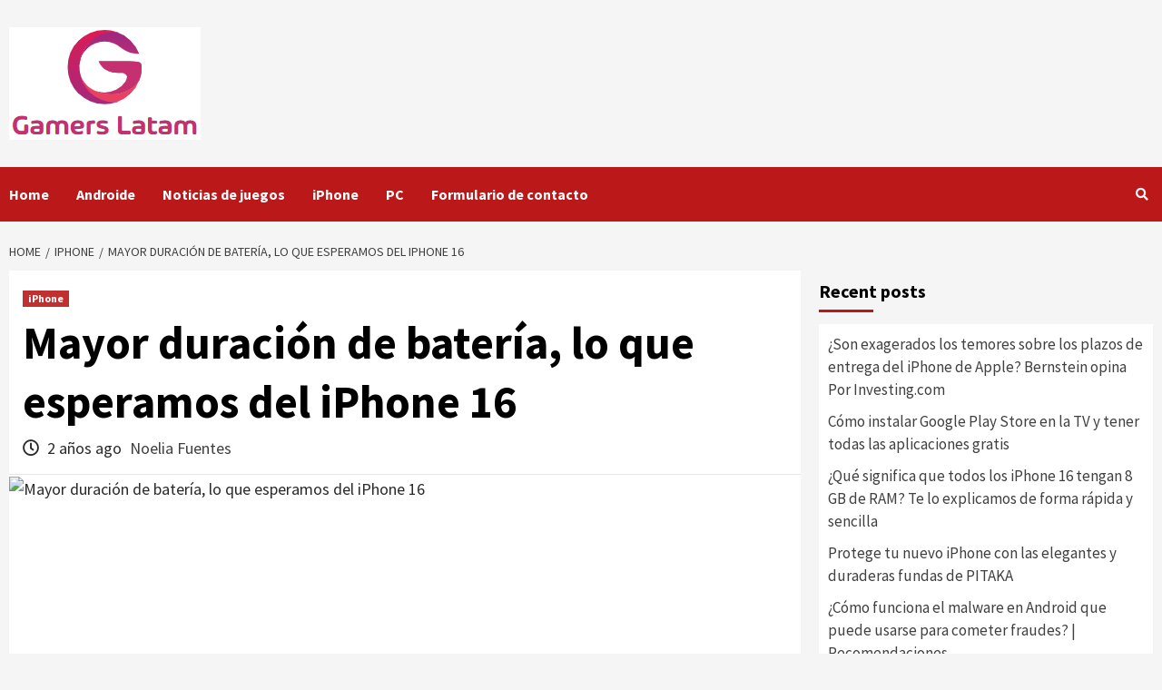

--- FILE ---
content_type: text/html; charset=UTF-8
request_url: https://gamerslatam.info/mayor-duracion-de-bateria-lo-que-esperamos-del-iphone-16/
body_size: 20463
content:
<!doctype html>
<html lang="es">
<head>
    <meta charset="UTF-8">
    <meta name="viewport" content="width=device-width, initial-scale=1">
    <link rel="profile" href="https://gmpg.org/xfn/11">
    <meta name='robots' content='index, follow, max-image-preview:large, max-snippet:-1, max-video-preview:-1' />

	<!-- This site is optimized with the Yoast SEO plugin v26.5 - https://yoast.com/wordpress/plugins/seo/ -->
	<title>Mayor duración de batería, lo que esperamos del iPhone 16</title><link rel="preload" as="style" href="https://fonts.googleapis.com/css?family=Source%20Sans%20Pro%3A400%2C400i%2C700%2C700i%7CSource%20Sans%20Pro%3A400%2C400i%2C700%2C700i&#038;subset=latin%2Clatin-ext&#038;display=swap" /><link rel="stylesheet" href="https://fonts.googleapis.com/css?family=Source%20Sans%20Pro%3A400%2C400i%2C700%2C700i%7CSource%20Sans%20Pro%3A400%2C400i%2C700%2C700i&#038;subset=latin%2Clatin-ext&#038;display=swap" media="print" onload="this.media='all'" /><noscript><link rel="stylesheet" href="https://fonts.googleapis.com/css?family=Source%20Sans%20Pro%3A400%2C400i%2C700%2C700i%7CSource%20Sans%20Pro%3A400%2C400i%2C700%2C700i&#038;subset=latin%2Clatin-ext&#038;display=swap" /></noscript>
	<link rel="canonical" href="https://gamerslatam.info/mayor-duracion-de-bateria-lo-que-esperamos-del-iphone-16/" />
	<meta property="og:locale" content="es_ES" />
	<meta property="og:type" content="article" />
	<meta property="og:title" content="Mayor duración de batería, lo que esperamos del iPhone 16" />
	<meta property="og:description" content="El nuevo iPhone 16 podría tener una batería ligeramente mejorada, dicen algunos rumores creíbles. Apple..." />
	<meta property="og:url" content="https://gamerslatam.info/mayor-duracion-de-bateria-lo-que-esperamos-del-iphone-16/" />
	<meta property="og:site_name" content="Gamers Latinoamerica" />
	<meta property="article:published_time" content="2024-07-04T22:40:39+00:00" />
	<meta property="article:modified_time" content="2024-07-04T22:40:42+00:00" />
	<meta property="og:image" content="https://s3.amazonaws.com/businessinsider.mx/wp-content/uploads/2024/07/04123654/iPhone-16-bateri%CC%81a-Business-Insider-Me%CC%81xico-Cortesi%CC%81a-copia.jpg" />
	<meta name="author" content="Noelia Fuentes" />
	<meta name="twitter:card" content="summary_large_image" />
	<meta name="twitter:image" content="https://s3.amazonaws.com/businessinsider.mx/wp-content/uploads/2024/07/04123654/iPhone-16-bateri%CC%81a-Business-Insider-Me%CC%81xico-Cortesi%CC%81a-copia.jpg" />
	<meta name="twitter:label1" content="Escrito por" />
	<meta name="twitter:data1" content="Noelia Fuentes" />
	<meta name="twitter:label2" content="Tiempo de lectura" />
	<meta name="twitter:data2" content="4 minutos" />
	<script type="application/ld+json" class="yoast-schema-graph">{"@context":"https://schema.org","@graph":[{"@type":"Article","@id":"https://gamerslatam.info/mayor-duracion-de-bateria-lo-que-esperamos-del-iphone-16/#article","isPartOf":{"@id":"https://gamerslatam.info/mayor-duracion-de-bateria-lo-que-esperamos-del-iphone-16/"},"author":{"name":"Noelia Fuentes","@id":"https://gamerslatam.info/#/schema/person/b6e105e57b843f397b5f49fdd3574470"},"headline":"Mayor duración de batería, lo que esperamos del iPhone 16","datePublished":"2024-07-04T22:40:39+00:00","dateModified":"2024-07-04T22:40:42+00:00","mainEntityOfPage":{"@id":"https://gamerslatam.info/mayor-duracion-de-bateria-lo-que-esperamos-del-iphone-16/"},"wordCount":783,"commentCount":0,"publisher":{"@id":"https://gamerslatam.info/#organization"},"image":["https://s3.amazonaws.com/businessinsider.mx/wp-content/uploads/2024/07/04123654/iPhone-16-bateri%CC%81a-Business-Insider-Me%CC%81xico-Cortesi%CC%81a-copia.jpg"],"thumbnailUrl":"https://s3.amazonaws.com/businessinsider.mx/wp-content/uploads/2024/07/04123654/iPhone-16-bateri%CC%81a-Business-Insider-Me%CC%81xico-Cortesi%CC%81a-copia.jpg","articleSection":["iPhone"],"inLanguage":"es","potentialAction":[{"@type":"CommentAction","name":"Comment","target":["https://gamerslatam.info/mayor-duracion-de-bateria-lo-que-esperamos-del-iphone-16/#respond"]}]},{"@type":"WebPage","@id":"https://gamerslatam.info/mayor-duracion-de-bateria-lo-que-esperamos-del-iphone-16/","url":"https://gamerslatam.info/mayor-duracion-de-bateria-lo-que-esperamos-del-iphone-16/","name":"Mayor duración de batería, lo que esperamos del iPhone 16","isPartOf":{"@id":"https://gamerslatam.info/#website"},"primaryImageOfPage":"https://s3.amazonaws.com/businessinsider.mx/wp-content/uploads/2024/07/04123654/iPhone-16-bateri%CC%81a-Business-Insider-Me%CC%81xico-Cortesi%CC%81a-copia.jpg","image":["https://s3.amazonaws.com/businessinsider.mx/wp-content/uploads/2024/07/04123654/iPhone-16-bateri%CC%81a-Business-Insider-Me%CC%81xico-Cortesi%CC%81a-copia.jpg"],"thumbnailUrl":"https://s3.amazonaws.com/businessinsider.mx/wp-content/uploads/2024/07/04123654/iPhone-16-bateri%CC%81a-Business-Insider-Me%CC%81xico-Cortesi%CC%81a-copia.jpg","datePublished":"2024-07-04T22:40:39+00:00","dateModified":"2024-07-04T22:40:42+00:00","inLanguage":"es","potentialAction":[{"@type":"ReadAction","target":["https://gamerslatam.info/mayor-duracion-de-bateria-lo-que-esperamos-del-iphone-16/"]}]},{"@type":"ImageObject","inLanguage":"es","@id":"https://gamerslatam.info/mayor-duracion-de-bateria-lo-que-esperamos-del-iphone-16/#primaryimage","url":"https://s3.amazonaws.com/businessinsider.mx/wp-content/uploads/2024/07/04123654/iPhone-16-bateri%CC%81a-Business-Insider-Me%CC%81xico-Cortesi%CC%81a-copia.jpg","contentUrl":"https://s3.amazonaws.com/businessinsider.mx/wp-content/uploads/2024/07/04123654/iPhone-16-bateri%CC%81a-Business-Insider-Me%CC%81xico-Cortesi%CC%81a-copia.jpg","caption":"Mayor duración de batería, lo que esperamos del iPhone 16"},{"@type":"WebSite","@id":"https://gamerslatam.info/#website","url":"https://gamerslatam.info/","name":"Gamers Latinoamerica","description":"Noticias completas de juegos en español","publisher":{"@id":"https://gamerslatam.info/#organization"},"potentialAction":[{"@type":"SearchAction","target":{"@type":"EntryPoint","urlTemplate":"https://gamerslatam.info/?s={search_term_string}"},"query-input":{"@type":"PropertyValueSpecification","valueRequired":true,"valueName":"search_term_string"}}],"inLanguage":"es"},{"@type":"Organization","@id":"https://gamerslatam.info/#organization","name":"Gamers Latinoamerica","url":"https://gamerslatam.info/","logo":{"@type":"ImageObject","inLanguage":"es","@id":"https://gamerslatam.info/#/schema/logo/image/","url":"https://gamerslatam.info/wp-content/uploads/2020/02/Bandalogy.png","contentUrl":"https://gamerslatam.info/wp-content/uploads/2020/02/Bandalogy.png","width":304,"height":199,"caption":"Gamers Latinoamerica"},"image":{"@id":"https://gamerslatam.info/#/schema/logo/image/"}},{"@type":"Person","@id":"https://gamerslatam.info/#/schema/person/b6e105e57b843f397b5f49fdd3574470","name":"Noelia Fuentes","image":{"@type":"ImageObject","inLanguage":"es","@id":"https://gamerslatam.info/#/schema/person/image/","url":"https://secure.gravatar.com/avatar/0fc554e21604ba30f11bd80aad61d0a5efeb2382e162dc7b0405ed19952b65d3?s=96&d=mm&r=g","contentUrl":"https://secure.gravatar.com/avatar/0fc554e21604ba30f11bd80aad61d0a5efeb2382e162dc7b0405ed19952b65d3?s=96&d=mm&r=g","caption":"Noelia Fuentes"},"description":"\"Introvertida. Creadora. Estudiante. Pensadora galardonada. Fanática de las redes sociales\".","url":"https://gamerslatam.info/author/reyansh/"}]}</script>
	<!-- / Yoast SEO plugin. -->


<link rel='dns-prefetch' href='//fonts.googleapis.com' />
<link href='https://fonts.gstatic.com' crossorigin rel='preconnect' />
<link rel="alternate" type="application/rss+xml" title="Gamers Latinoamerica &raquo; Feed" href="https://gamerslatam.info/feed/" />
<link rel="alternate" type="application/rss+xml" title="Gamers Latinoamerica &raquo; Feed de los comentarios" href="https://gamerslatam.info/comments/feed/" />
<link rel="alternate" type="application/rss+xml" title="Gamers Latinoamerica &raquo; Comentario Mayor duración de batería, lo que esperamos del iPhone 16 del feed" href="https://gamerslatam.info/mayor-duracion-de-bateria-lo-que-esperamos-del-iphone-16/feed/" />
<link rel="alternate" title="oEmbed (JSON)" type="application/json+oembed" href="https://gamerslatam.info/wp-json/oembed/1.0/embed?url=https%3A%2F%2Fgamerslatam.info%2Fmayor-duracion-de-bateria-lo-que-esperamos-del-iphone-16%2F" />
<link rel="alternate" title="oEmbed (XML)" type="text/xml+oembed" href="https://gamerslatam.info/wp-json/oembed/1.0/embed?url=https%3A%2F%2Fgamerslatam.info%2Fmayor-duracion-de-bateria-lo-que-esperamos-del-iphone-16%2F&#038;format=xml" />
<style id='wp-img-auto-sizes-contain-inline-css' type='text/css'>
img:is([sizes=auto i],[sizes^="auto," i]){contain-intrinsic-size:3000px 1500px}
/*# sourceURL=wp-img-auto-sizes-contain-inline-css */
</style>
<style id='wp-emoji-styles-inline-css' type='text/css'>

	img.wp-smiley, img.emoji {
		display: inline !important;
		border: none !important;
		box-shadow: none !important;
		height: 1em !important;
		width: 1em !important;
		margin: 0 0.07em !important;
		vertical-align: -0.1em !important;
		background: none !important;
		padding: 0 !important;
	}
/*# sourceURL=wp-emoji-styles-inline-css */
</style>
<style id='wp-block-library-inline-css' type='text/css'>
:root{--wp-block-synced-color:#7a00df;--wp-block-synced-color--rgb:122,0,223;--wp-bound-block-color:var(--wp-block-synced-color);--wp-editor-canvas-background:#ddd;--wp-admin-theme-color:#007cba;--wp-admin-theme-color--rgb:0,124,186;--wp-admin-theme-color-darker-10:#006ba1;--wp-admin-theme-color-darker-10--rgb:0,107,160.5;--wp-admin-theme-color-darker-20:#005a87;--wp-admin-theme-color-darker-20--rgb:0,90,135;--wp-admin-border-width-focus:2px}@media (min-resolution:192dpi){:root{--wp-admin-border-width-focus:1.5px}}.wp-element-button{cursor:pointer}:root .has-very-light-gray-background-color{background-color:#eee}:root .has-very-dark-gray-background-color{background-color:#313131}:root .has-very-light-gray-color{color:#eee}:root .has-very-dark-gray-color{color:#313131}:root .has-vivid-green-cyan-to-vivid-cyan-blue-gradient-background{background:linear-gradient(135deg,#00d084,#0693e3)}:root .has-purple-crush-gradient-background{background:linear-gradient(135deg,#34e2e4,#4721fb 50%,#ab1dfe)}:root .has-hazy-dawn-gradient-background{background:linear-gradient(135deg,#faaca8,#dad0ec)}:root .has-subdued-olive-gradient-background{background:linear-gradient(135deg,#fafae1,#67a671)}:root .has-atomic-cream-gradient-background{background:linear-gradient(135deg,#fdd79a,#004a59)}:root .has-nightshade-gradient-background{background:linear-gradient(135deg,#330968,#31cdcf)}:root .has-midnight-gradient-background{background:linear-gradient(135deg,#020381,#2874fc)}:root{--wp--preset--font-size--normal:16px;--wp--preset--font-size--huge:42px}.has-regular-font-size{font-size:1em}.has-larger-font-size{font-size:2.625em}.has-normal-font-size{font-size:var(--wp--preset--font-size--normal)}.has-huge-font-size{font-size:var(--wp--preset--font-size--huge)}.has-text-align-center{text-align:center}.has-text-align-left{text-align:left}.has-text-align-right{text-align:right}.has-fit-text{white-space:nowrap!important}#end-resizable-editor-section{display:none}.aligncenter{clear:both}.items-justified-left{justify-content:flex-start}.items-justified-center{justify-content:center}.items-justified-right{justify-content:flex-end}.items-justified-space-between{justify-content:space-between}.screen-reader-text{border:0;clip-path:inset(50%);height:1px;margin:-1px;overflow:hidden;padding:0;position:absolute;width:1px;word-wrap:normal!important}.screen-reader-text:focus{background-color:#ddd;clip-path:none;color:#444;display:block;font-size:1em;height:auto;left:5px;line-height:normal;padding:15px 23px 14px;text-decoration:none;top:5px;width:auto;z-index:100000}html :where(.has-border-color){border-style:solid}html :where([style*=border-top-color]){border-top-style:solid}html :where([style*=border-right-color]){border-right-style:solid}html :where([style*=border-bottom-color]){border-bottom-style:solid}html :where([style*=border-left-color]){border-left-style:solid}html :where([style*=border-width]){border-style:solid}html :where([style*=border-top-width]){border-top-style:solid}html :where([style*=border-right-width]){border-right-style:solid}html :where([style*=border-bottom-width]){border-bottom-style:solid}html :where([style*=border-left-width]){border-left-style:solid}html :where(img[class*=wp-image-]){height:auto;max-width:100%}:where(figure){margin:0 0 1em}html :where(.is-position-sticky){--wp-admin--admin-bar--position-offset:var(--wp-admin--admin-bar--height,0px)}@media screen and (max-width:600px){html :where(.is-position-sticky){--wp-admin--admin-bar--position-offset:0px}}

/*# sourceURL=wp-block-library-inline-css */
</style><style id='global-styles-inline-css' type='text/css'>
:root{--wp--preset--aspect-ratio--square: 1;--wp--preset--aspect-ratio--4-3: 4/3;--wp--preset--aspect-ratio--3-4: 3/4;--wp--preset--aspect-ratio--3-2: 3/2;--wp--preset--aspect-ratio--2-3: 2/3;--wp--preset--aspect-ratio--16-9: 16/9;--wp--preset--aspect-ratio--9-16: 9/16;--wp--preset--color--black: #000000;--wp--preset--color--cyan-bluish-gray: #abb8c3;--wp--preset--color--white: #ffffff;--wp--preset--color--pale-pink: #f78da7;--wp--preset--color--vivid-red: #cf2e2e;--wp--preset--color--luminous-vivid-orange: #ff6900;--wp--preset--color--luminous-vivid-amber: #fcb900;--wp--preset--color--light-green-cyan: #7bdcb5;--wp--preset--color--vivid-green-cyan: #00d084;--wp--preset--color--pale-cyan-blue: #8ed1fc;--wp--preset--color--vivid-cyan-blue: #0693e3;--wp--preset--color--vivid-purple: #9b51e0;--wp--preset--gradient--vivid-cyan-blue-to-vivid-purple: linear-gradient(135deg,rgb(6,147,227) 0%,rgb(155,81,224) 100%);--wp--preset--gradient--light-green-cyan-to-vivid-green-cyan: linear-gradient(135deg,rgb(122,220,180) 0%,rgb(0,208,130) 100%);--wp--preset--gradient--luminous-vivid-amber-to-luminous-vivid-orange: linear-gradient(135deg,rgb(252,185,0) 0%,rgb(255,105,0) 100%);--wp--preset--gradient--luminous-vivid-orange-to-vivid-red: linear-gradient(135deg,rgb(255,105,0) 0%,rgb(207,46,46) 100%);--wp--preset--gradient--very-light-gray-to-cyan-bluish-gray: linear-gradient(135deg,rgb(238,238,238) 0%,rgb(169,184,195) 100%);--wp--preset--gradient--cool-to-warm-spectrum: linear-gradient(135deg,rgb(74,234,220) 0%,rgb(151,120,209) 20%,rgb(207,42,186) 40%,rgb(238,44,130) 60%,rgb(251,105,98) 80%,rgb(254,248,76) 100%);--wp--preset--gradient--blush-light-purple: linear-gradient(135deg,rgb(255,206,236) 0%,rgb(152,150,240) 100%);--wp--preset--gradient--blush-bordeaux: linear-gradient(135deg,rgb(254,205,165) 0%,rgb(254,45,45) 50%,rgb(107,0,62) 100%);--wp--preset--gradient--luminous-dusk: linear-gradient(135deg,rgb(255,203,112) 0%,rgb(199,81,192) 50%,rgb(65,88,208) 100%);--wp--preset--gradient--pale-ocean: linear-gradient(135deg,rgb(255,245,203) 0%,rgb(182,227,212) 50%,rgb(51,167,181) 100%);--wp--preset--gradient--electric-grass: linear-gradient(135deg,rgb(202,248,128) 0%,rgb(113,206,126) 100%);--wp--preset--gradient--midnight: linear-gradient(135deg,rgb(2,3,129) 0%,rgb(40,116,252) 100%);--wp--preset--font-size--small: 13px;--wp--preset--font-size--medium: 20px;--wp--preset--font-size--large: 36px;--wp--preset--font-size--x-large: 42px;--wp--preset--spacing--20: 0.44rem;--wp--preset--spacing--30: 0.67rem;--wp--preset--spacing--40: 1rem;--wp--preset--spacing--50: 1.5rem;--wp--preset--spacing--60: 2.25rem;--wp--preset--spacing--70: 3.38rem;--wp--preset--spacing--80: 5.06rem;--wp--preset--shadow--natural: 6px 6px 9px rgba(0, 0, 0, 0.2);--wp--preset--shadow--deep: 12px 12px 50px rgba(0, 0, 0, 0.4);--wp--preset--shadow--sharp: 6px 6px 0px rgba(0, 0, 0, 0.2);--wp--preset--shadow--outlined: 6px 6px 0px -3px rgb(255, 255, 255), 6px 6px rgb(0, 0, 0);--wp--preset--shadow--crisp: 6px 6px 0px rgb(0, 0, 0);}:where(.is-layout-flex){gap: 0.5em;}:where(.is-layout-grid){gap: 0.5em;}body .is-layout-flex{display: flex;}.is-layout-flex{flex-wrap: wrap;align-items: center;}.is-layout-flex > :is(*, div){margin: 0;}body .is-layout-grid{display: grid;}.is-layout-grid > :is(*, div){margin: 0;}:where(.wp-block-columns.is-layout-flex){gap: 2em;}:where(.wp-block-columns.is-layout-grid){gap: 2em;}:where(.wp-block-post-template.is-layout-flex){gap: 1.25em;}:where(.wp-block-post-template.is-layout-grid){gap: 1.25em;}.has-black-color{color: var(--wp--preset--color--black) !important;}.has-cyan-bluish-gray-color{color: var(--wp--preset--color--cyan-bluish-gray) !important;}.has-white-color{color: var(--wp--preset--color--white) !important;}.has-pale-pink-color{color: var(--wp--preset--color--pale-pink) !important;}.has-vivid-red-color{color: var(--wp--preset--color--vivid-red) !important;}.has-luminous-vivid-orange-color{color: var(--wp--preset--color--luminous-vivid-orange) !important;}.has-luminous-vivid-amber-color{color: var(--wp--preset--color--luminous-vivid-amber) !important;}.has-light-green-cyan-color{color: var(--wp--preset--color--light-green-cyan) !important;}.has-vivid-green-cyan-color{color: var(--wp--preset--color--vivid-green-cyan) !important;}.has-pale-cyan-blue-color{color: var(--wp--preset--color--pale-cyan-blue) !important;}.has-vivid-cyan-blue-color{color: var(--wp--preset--color--vivid-cyan-blue) !important;}.has-vivid-purple-color{color: var(--wp--preset--color--vivid-purple) !important;}.has-black-background-color{background-color: var(--wp--preset--color--black) !important;}.has-cyan-bluish-gray-background-color{background-color: var(--wp--preset--color--cyan-bluish-gray) !important;}.has-white-background-color{background-color: var(--wp--preset--color--white) !important;}.has-pale-pink-background-color{background-color: var(--wp--preset--color--pale-pink) !important;}.has-vivid-red-background-color{background-color: var(--wp--preset--color--vivid-red) !important;}.has-luminous-vivid-orange-background-color{background-color: var(--wp--preset--color--luminous-vivid-orange) !important;}.has-luminous-vivid-amber-background-color{background-color: var(--wp--preset--color--luminous-vivid-amber) !important;}.has-light-green-cyan-background-color{background-color: var(--wp--preset--color--light-green-cyan) !important;}.has-vivid-green-cyan-background-color{background-color: var(--wp--preset--color--vivid-green-cyan) !important;}.has-pale-cyan-blue-background-color{background-color: var(--wp--preset--color--pale-cyan-blue) !important;}.has-vivid-cyan-blue-background-color{background-color: var(--wp--preset--color--vivid-cyan-blue) !important;}.has-vivid-purple-background-color{background-color: var(--wp--preset--color--vivid-purple) !important;}.has-black-border-color{border-color: var(--wp--preset--color--black) !important;}.has-cyan-bluish-gray-border-color{border-color: var(--wp--preset--color--cyan-bluish-gray) !important;}.has-white-border-color{border-color: var(--wp--preset--color--white) !important;}.has-pale-pink-border-color{border-color: var(--wp--preset--color--pale-pink) !important;}.has-vivid-red-border-color{border-color: var(--wp--preset--color--vivid-red) !important;}.has-luminous-vivid-orange-border-color{border-color: var(--wp--preset--color--luminous-vivid-orange) !important;}.has-luminous-vivid-amber-border-color{border-color: var(--wp--preset--color--luminous-vivid-amber) !important;}.has-light-green-cyan-border-color{border-color: var(--wp--preset--color--light-green-cyan) !important;}.has-vivid-green-cyan-border-color{border-color: var(--wp--preset--color--vivid-green-cyan) !important;}.has-pale-cyan-blue-border-color{border-color: var(--wp--preset--color--pale-cyan-blue) !important;}.has-vivid-cyan-blue-border-color{border-color: var(--wp--preset--color--vivid-cyan-blue) !important;}.has-vivid-purple-border-color{border-color: var(--wp--preset--color--vivid-purple) !important;}.has-vivid-cyan-blue-to-vivid-purple-gradient-background{background: var(--wp--preset--gradient--vivid-cyan-blue-to-vivid-purple) !important;}.has-light-green-cyan-to-vivid-green-cyan-gradient-background{background: var(--wp--preset--gradient--light-green-cyan-to-vivid-green-cyan) !important;}.has-luminous-vivid-amber-to-luminous-vivid-orange-gradient-background{background: var(--wp--preset--gradient--luminous-vivid-amber-to-luminous-vivid-orange) !important;}.has-luminous-vivid-orange-to-vivid-red-gradient-background{background: var(--wp--preset--gradient--luminous-vivid-orange-to-vivid-red) !important;}.has-very-light-gray-to-cyan-bluish-gray-gradient-background{background: var(--wp--preset--gradient--very-light-gray-to-cyan-bluish-gray) !important;}.has-cool-to-warm-spectrum-gradient-background{background: var(--wp--preset--gradient--cool-to-warm-spectrum) !important;}.has-blush-light-purple-gradient-background{background: var(--wp--preset--gradient--blush-light-purple) !important;}.has-blush-bordeaux-gradient-background{background: var(--wp--preset--gradient--blush-bordeaux) !important;}.has-luminous-dusk-gradient-background{background: var(--wp--preset--gradient--luminous-dusk) !important;}.has-pale-ocean-gradient-background{background: var(--wp--preset--gradient--pale-ocean) !important;}.has-electric-grass-gradient-background{background: var(--wp--preset--gradient--electric-grass) !important;}.has-midnight-gradient-background{background: var(--wp--preset--gradient--midnight) !important;}.has-small-font-size{font-size: var(--wp--preset--font-size--small) !important;}.has-medium-font-size{font-size: var(--wp--preset--font-size--medium) !important;}.has-large-font-size{font-size: var(--wp--preset--font-size--large) !important;}.has-x-large-font-size{font-size: var(--wp--preset--font-size--x-large) !important;}
/*# sourceURL=global-styles-inline-css */
</style>

<style id='classic-theme-styles-inline-css' type='text/css'>
/*! This file is auto-generated */
.wp-block-button__link{color:#fff;background-color:#32373c;border-radius:9999px;box-shadow:none;text-decoration:none;padding:calc(.667em + 2px) calc(1.333em + 2px);font-size:1.125em}.wp-block-file__button{background:#32373c;color:#fff;text-decoration:none}
/*# sourceURL=/wp-includes/css/classic-themes.min.css */
</style>
<link data-minify="1" rel='stylesheet' id='dashicons-css' href='https://gamerslatam.info/wp-content/cache/min/1/wp-includes/css/dashicons.min.css?ver=1755517037' type='text/css' media='all' />
<link rel='stylesheet' id='admin-bar-css' href='https://gamerslatam.info/wp-includes/css/admin-bar.min.css?ver=ee3b62dfaf08241a2d07e87dfbd63120' type='text/css' media='all' />
<style id='admin-bar-inline-css' type='text/css'>

    /* Hide CanvasJS credits for P404 charts specifically */
    #p404RedirectChart .canvasjs-chart-credit {
        display: none !important;
    }
    
    #p404RedirectChart canvas {
        border-radius: 6px;
    }

    .p404-redirect-adminbar-weekly-title {
        font-weight: bold;
        font-size: 14px;
        color: #fff;
        margin-bottom: 6px;
    }

    #wpadminbar #wp-admin-bar-p404_free_top_button .ab-icon:before {
        content: "\f103";
        color: #dc3545;
        top: 3px;
    }
    
    #wp-admin-bar-p404_free_top_button .ab-item {
        min-width: 80px !important;
        padding: 0px !important;
    }
    
    /* Ensure proper positioning and z-index for P404 dropdown */
    .p404-redirect-adminbar-dropdown-wrap { 
        min-width: 0; 
        padding: 0;
        position: static !important;
    }
    
    #wpadminbar #wp-admin-bar-p404_free_top_button_dropdown {
        position: static !important;
    }
    
    #wpadminbar #wp-admin-bar-p404_free_top_button_dropdown .ab-item {
        padding: 0 !important;
        margin: 0 !important;
    }
    
    .p404-redirect-dropdown-container {
        min-width: 340px;
        padding: 18px 18px 12px 18px;
        background: #23282d !important;
        color: #fff;
        border-radius: 12px;
        box-shadow: 0 8px 32px rgba(0,0,0,0.25);
        margin-top: 10px;
        position: relative !important;
        z-index: 999999 !important;
        display: block !important;
        border: 1px solid #444;
    }
    
    /* Ensure P404 dropdown appears on hover */
    #wpadminbar #wp-admin-bar-p404_free_top_button .p404-redirect-dropdown-container { 
        display: none !important;
    }
    
    #wpadminbar #wp-admin-bar-p404_free_top_button:hover .p404-redirect-dropdown-container { 
        display: block !important;
    }
    
    #wpadminbar #wp-admin-bar-p404_free_top_button:hover #wp-admin-bar-p404_free_top_button_dropdown .p404-redirect-dropdown-container {
        display: block !important;
    }
    
    .p404-redirect-card {
        background: #2c3338;
        border-radius: 8px;
        padding: 18px 18px 12px 18px;
        box-shadow: 0 2px 8px rgba(0,0,0,0.07);
        display: flex;
        flex-direction: column;
        align-items: flex-start;
        border: 1px solid #444;
    }
    
    .p404-redirect-btn {
        display: inline-block;
        background: #dc3545;
        color: #fff !important;
        font-weight: bold;
        padding: 5px 22px;
        border-radius: 8px;
        text-decoration: none;
        font-size: 17px;
        transition: background 0.2s, box-shadow 0.2s;
        margin-top: 8px;
        box-shadow: 0 2px 8px rgba(220,53,69,0.15);
        text-align: center;
        line-height: 1.6;
    }
    
    .p404-redirect-btn:hover {
        background: #c82333;
        color: #fff !important;
        box-shadow: 0 4px 16px rgba(220,53,69,0.25);
    }
    
    /* Prevent conflicts with other admin bar dropdowns */
    #wpadminbar .ab-top-menu > li:hover > .ab-item,
    #wpadminbar .ab-top-menu > li.hover > .ab-item {
        z-index: auto;
    }
    
    #wpadminbar #wp-admin-bar-p404_free_top_button:hover > .ab-item {
        z-index: 999998 !important;
    }
    
/*# sourceURL=admin-bar-inline-css */
</style>
<link rel='stylesheet' id='everest-toolkit-css' href='https://gamerslatam.info/wp-content/plugins/everest-toolkit/public/css/everest-toolkit-public.css?ver=1.2.3' type='text/css' media='all' />
<link data-minify="1" rel='stylesheet' id='font-awesome-v5-css' href='https://gamerslatam.info/wp-content/cache/min/1/wp-content/themes/covernews-pro/assets/font-awesome-v5/css/fontawesome-all.min.css?ver=1738378544' type='text/css' media='all' />
<link data-minify="1" rel='stylesheet' id='bootstrap-css' href='https://gamerslatam.info/wp-content/cache/min/1/wp-content/themes/covernews-pro/assets/bootstrap/css/bootstrap.min.css?ver=1738378544' type='text/css' media='all' />
<link rel='stylesheet' id='slick-css' href='https://gamerslatam.info/wp-content/themes/covernews-pro/assets/slick/css/slick.min.css?ver=ee3b62dfaf08241a2d07e87dfbd63120' type='text/css' media='all' />
<link data-minify="1" rel='stylesheet' id='sidr-css' href='https://gamerslatam.info/wp-content/cache/min/1/wp-content/themes/covernews-pro/assets/sidr/css/jquery.sidr.dark.css?ver=1738378544' type='text/css' media='all' />
<link data-minify="1" rel='stylesheet' id='magnific-popup-css' href='https://gamerslatam.info/wp-content/cache/min/1/wp-content/themes/covernews-pro/assets/magnific-popup/magnific-popup.css?ver=1738378544' type='text/css' media='all' />
<link rel='stylesheet' id='sliderpro-css' href='https://gamerslatam.info/wp-content/themes/covernews-pro/assets/slider-pro/css/slider-pro.min.css?ver=ee3b62dfaf08241a2d07e87dfbd63120' type='text/css' media='all' />

<link data-minify="1" rel='stylesheet' id='covernews-style-css' href='https://gamerslatam.info/wp-content/cache/min/1/wp-content/themes/covernews-pro/style.css?ver=1738378544' type='text/css' media='all' />
<style id='covernews-style-inline-css' type='text/css'>


                body .top-masthead {
        background: #353535;
        }


    
                body .top-masthead,
        body .top-masthead a {
        color: #ffffff;

        }

    
                body .offcanvas-menu span,
        body .data-bg,
        body .primary-color {
        background-color: #2a2a2a;
        }

        body{
        color: #2a2a2a;
        }
    
                body .secondary-color,
        body button,
        body input[type="button"],
        body input[type="reset"],
        body input[type="submit"],
        body .site-content .search-form .search-submit,
        body .site-footer .search-form .search-submit,
        body .main-navigation,
        body .em-post-format i,
        body span.header-after:after,
        body #secondary .widget-title span:after,
        body .af-tabs.nav-tabs > li.active > a:after,
        body .af-tabs.nav-tabs > li > a:hover:after,
        body .exclusive-posts .exclusive-now,
        body span.trending-no,
        body .tagcloud a:hover{
        background: #bb1919;
        }


        body.dark .latest-posts-full .header-details-wrapper .entry-title a:hover,
        body.dark .entry-title a:visited:hover,
        body.dark .entry-title a:hover,
        body.dark h3.article-title.article-title-1 a:visited:hover, 
        body.dark h3.article-title.article-title-1 a:hover, 
        body.dark .trending-posts-carousel h3.article-title a:visited:hover, 
        body.dark .trending-posts-carousel h3.article-title a:hover, 
        body.dark .exclusive-slides a:visited:hover,
        body.dark .exclusive-slides a:hover,
        body.dark .article-title.article-title-1 a:visited:hover,
        body.dark .article-title.article-title-1 a:hover,
        body.dark .article-title a:visited:hover,
        body.dark .article-title a:hover

        #wp-calendar caption,
        #wp-calendar td#today,
        .entry-title a:visited:hover,
        .entry-title a:hover,
        h3.article-title.article-title-1 a:visited:hover, 
        h3.article-title.article-title-1 a:hover, 
        .trending-posts-carousel h3.article-title a:visited:hover, 
        .trending-posts-carousel h3.article-title a:hover, 
        .exclusive-slides a:visited:hover,
        .exclusive-slides a:hover,
        .article-title.article-title-1 a:visited:hover,
        .article-title.article-title-1 a:hover,
        .article-title a:visited:hover,
        .article-title a:hover,
        body a:hover,
        body a:focus,
        body a:active,
        body .figure-categories-2 .cat-links a
        {
        color: #bb1919;
        }


        body #loader:after {

        border-left-color: #bb1919;

        }


    

                

        a{
        color: #404040;

        }

        .af-tabs.nav-tabs > li.active > a,
        .af-tabs.nav-tabs > li:hover > a,
        .af-tabs.nav-tabs > li:focus > a{
        color: #404040;
        }

        .social-widget-menu ul li a,
        .em-author-details ul li a,
        .tagcloud a {
        border-color: #404040;
        }

        a:visited{
        color: #404040;
        }
    
                body h1,
        body h2,
        body h2 span,
        body h3,
        body h4,
        body h5,
        body h6,
        body #primary .widget-title,
        body .af-tabs.nav-tabs > li.active > a, .af-tabs.nav-tabs > li:hover > a, .af-tabs.nav-tabs > li:focus > a{
        color: #000000;

        }
    
                body h1,
        body h2,
        body h2 span,
        body h3,
        body h4,
        body h5,
        body h6 {
        line-height: 1.3;
        }
    
    
        body .main-navigation .menu ul.menu-desktop > li > a:visited,
        body .main-navigation .menu ul.menu-desktop > li > a .fa-angle-down,
        body .main-navigation .menu ul.menu-desktop > li > a,
        body .search-icon, 
        body .search-icon:visited, 
        body .search-icon:hover, 
        body .search-icon:focus, 
        body .search-icon:active
        {
        color: #ffffff;
        }

        body .main-navigation ul>li>a:after
        {
        background-color: #ffffff;
        }

    
    
        body span.menu-description
        {
        background: #353535;
        }

    
    
        body span.menu-description
        {
        color: #ffffff;
        }

    

        
        body h3.article-title.article-title-1 a,
        body .trending-posts-carousel h3.article-title a,
        body .exclusive-slides a
        {
        color: #404040;
        }

        body h3.article-title.article-title-1 a:visited,
        body .trending-posts-carousel h3.article-title a:visited,
        body .exclusive-slides a:visited
        {
        color: #404040;
        }

    
                body .slider-figcaption-1 .slide-title a,
        body .categorized-story .title-heading .article-title-2 a,
        body .full-plus-list .spotlight-post:first-of-type figcaption h3 a{
        color: #ffffff;
        }

        body .slider-figcaption-1 .slide-title a:visited,
        body .categorized-story .title-heading .article-title-2 a:visited,
        body .full-plus-list .spotlight-post:first-of-type figcaption h3 a:visited{
        color: #ffffff;
        }


    
            body .figure-categories-bg .em-post-format:before{
        background: #ffffff;
        }
        body span.trending-no,
        body .em-post-format{
        color: #ffffff;
        }

    

                body,
        body button,
        body input,
        body select,
        body optgroup,
        body textarea {
        font-family: Source Sans Pro;
        }

    
                body h1,
        body h2,
        body h3,
        body h4,
        body h5,
        body h6,
        body .main-navigation a,
        body .font-family-1,
        body .site-description,
        body .trending-posts-line,
        body .exclusive-posts,
        body .widget-title,
        body .em-widget-subtitle,
        body .grid-item-metadata .item-metadata,
        body .af-navcontrols .slide-count,
        body .figure-categories .cat-links,
        body .nav-links a {
        font-family: Source Sans Pro;
        }

    

                .article-title, .site-branding .site-title, .main-navigation .menu ul li a, .slider-figcaption .slide-title {
        letter-spacing: 0px;
        line-height: 1.3;
        }

            <!--        category color starts-->

        
        body .figure-categories .cat-links a.category-color-1 {
        background-color: #bb1919;
        }

        body .trending-story .figure-categories .cat-links a.covernews-categories.category-color-1,
        body .list .spotlight-post .figure-categories .cat-links a.covernews-categories.category-color-1,
        body .full-plus-list .spotlight-post .figure-categories .cat-links a.covernews-categories.category-color-1,
        body .covernews_tabbed_posts_widget .figure-categories .cat-links a.covernews-categories.category-color-1,
        body .trending-posts-vertical-carousel .figure-categories .cat-links a.covernews-categories.category-color-1

        {
        color: #bb1919;
        }

        body .full-plus-list .spotlight-post:first-of-type .figure-categories .cat-links a.covernews-categories.category-color-1,
        body .full-plus-list .spotlight-post:first-of-type .figure-categories .cat-links a.covernews-categories,
        body .figure-categories .cat-links a.covernews-categories
        {
        color: #ffffff;
        background-color: #bb1919;
        }

        body span.header-after.category-color-1:after{
        background: #bb1919;
        }

    

        
        body .figure-categories .cat-links a.category-color-2 {
        background-color: #2a4051;
        }

        body .trending-story .figure-categories .cat-links a.covernews-categories.category-color-2,
        body .list .spotlight-post .figure-categories .cat-links a.covernews-categories.category-color-2,
        body .full-plus-list .spotlight-post .figure-categories .cat-links a.covernews-categories.category-color-2,
        body .covernews_tabbed_posts_widget .figure-categories .cat-links a.covernews-categories.category-color-2,
        body .trending-posts-vertical-carousel .figure-categories .cat-links a.covernews-categories.category-color-2
        {
        color: #2a4051;
        }

        body .full-plus-list .spotlight-post:first-of-type .figure-categories .cat-links a.covernews-categories.category-color-2{
        color: #ffffff;
        background-color: #2a4051;
        }

        body span.header-after.category-color-2:after{
        background: #2a4051;
        }
    
        
        body .figure-categories .cat-links a.category-color-3 {
        background-color: #d60000;
        }

        body .trending-story .figure-categories .cat-links a.covernews-categories.category-color-3,
        body .list .spotlight-post .figure-categories .cat-links a.covernews-categories.category-color-3,
        body .full-plus-list .spotlight-post .figure-categories .cat-links a.covernews-categories.category-color-3,
        body .covernews_tabbed_posts_widget .figure-categories .cat-links a.covernews-categories.category-color-3,
        body .trending-posts-vertical-carousel .figure-categories .cat-links a.covernews-categories.category-color-3
        {
        color: #d60000;
        }

        body .full-plus-list .spotlight-post:first-of-type .figure-categories .cat-links a.covernews-categories.category-color-3{
        color: #ffffff;
        background-color: #d60000;
        }

        body span.header-after.category-color-3:after{
        background: #d60000;
        }
    
        
        body .figure-categories .cat-links a.category-color-4 {
        background-color: #e91e63;
        }

        body .trending-story .figure-categories .cat-links a.covernews-categories.category-color-4,
        body .list .spotlight-post .figure-categories .cat-links a.covernews-categories.category-color-4,
        body .full-plus-list .spotlight-post .figure-categories .cat-links a.covernews-categories.category-color-4,
        body .covernews_tabbed_posts_widget .figure-categories .cat-links a.covernews-categories.category-color-4,
        body .trending-posts-vertical-carousel .figure-categories .cat-links a.covernews-categories.category-color-4
        {
        color: #e91e63;
        }

        body .full-plus-list .spotlight-post:first-of-type .figure-categories .cat-links a.covernews-categories.category-color-4{
        color: #ffffff;
        background-color: #e91e63;
        }

        body span.header-after.category-color-4:after{
        background: #e91e63;
        }
    
        
        body .figure-categories .cat-links a.category-color-5 {
        background-color: #f99500;
        }

        body .trending-story .figure-categories .cat-links a.covernews-categories.category-color-5,
        body .list .spotlight-post .figure-categories .cat-links a.covernews-categories.category-color-5,
        body .full-plus-list .spotlight-post .figure-categories .cat-links a.covernews-categories.category-color-5,
        body .covernews_tabbed_posts_widget .figure-categories .cat-links a.covernews-categories.category-color-5,
        body .trending-posts-vertical-carousel .figure-categories .cat-links a.covernews-categories.category-color-5
        {
        color: #f99500;
        }

        body .full-plus-list .spotlight-post:first-of-type .figure-categories .cat-links a.covernews-categories.category-color-5{
        color: #ffffff;
        background-color: #f99500;
        }

        body span.header-after.category-color-5:after{
        background: #f99500;
        }
    
        
        body .figure-categories .cat-links a.category-color-6 {
        background-color: #61c436;
        }

        body .trending-story .figure-categories .cat-links a.covernews-categories.category-color-6,
        body .list .spotlight-post .figure-categories .cat-links a.covernews-categories.category-color-6,
        body .full-plus-list .spotlight-post .figure-categories .cat-links a.covernews-categories.category-color-6,
        body .covernews_tabbed_posts_widget .figure-categories .cat-links a.covernews-categories.category-color-6,
        body .trending-posts-vertical-carousel .figure-categories .cat-links a.covernews-categories.category-color-6
        {
        color: #61c436;
        }

        body .full-plus-list .spotlight-post:first-of-type .figure-categories .cat-links a.covernews-categories.category-color-6{
        color: #ffffff;
        background-color: #61c436;
        }

        body span.header-after.category-color-6:after{
        background: #61c436;
        }
    
        
        body .figure-categories .cat-links a.category-color-7 {
        background-color: #a66bbe;
        }

        body .trending-story .figure-categories .cat-links a.covernews-categories.category-color-7,
        body .list .spotlight-post .figure-categories .cat-links a.covernews-categories.category-color-7,
        body .full-plus-list .spotlight-post .figure-categories .cat-links a.covernews-categories.category-color-7,
        body .covernews_tabbed_posts_widget .figure-categories .cat-links a.covernews-categories.category-color-7,
        body .trending-posts-vertical-carousel .figure-categories .cat-links a.covernews-categories.category-color-7
        {
        color: #a66bbe;
        }

        body .full-plus-list .spotlight-post:first-of-type .figure-categories .cat-links a.covernews-categories.category-color-7{
        color: #ffffff;
        background-color: #a66bbe;
        }

        body span.header-after.category-color-7:after{
        background: #a66bbe;
        }
    
        
        body .figure-categories .cat-links a.category-color-8 {
        background-color: #ffffff;
        color: #404040;
        }

        body .trending-story .figure-categories .cat-links a.covernews-categories.category-color-8,
        body .list .spotlight-post .figure-categories .cat-links a.covernews-categories.category-color-8,
        body .full-plus-list .spotlight-post .figure-categories .cat-links a.covernews-categories.category-color-8,
        body .covernews_tabbed_posts_widget .figure-categories .cat-links a.covernews-categories.category-color-8,
        body .trending-posts-vertical-carousel .figure-categories .cat-links a.covernews-categories.category-color-8
        {
        color: #404040;
        }

        body .full-plus-list .spotlight-post:first-of-type .figure-categories .cat-links a.covernews-categories.category-color-8{
        color: #404040;
        background-color: #ffffff;
        }

        body span.header-after.category-color-8:after{
        background: #ffffff;
        color: #404040;
        }
    
                body .site-footer .primary-footer{
        background: #1f2125;

        }

    
                body .site-footer,
        body .site-footer .widget-title span,
        body .site-footer .site-title a,
        body .site-footer .site-description,
        body .site-footer a {
        color: #ffffff;

        }

        .site-footer .social-widget-menu ul li a,
        .site-footer .em-author-details ul li a,
        .site-footer .tagcloud a
        {
        border-color: #ffffff;
        }

        .site-footer a:visited {
        color: #ffffff;
        }


    
                body .site-info {
        background: #000000;

        }

    
                body .site-info,
        body .site-info a {
        color: #ffffff;

        }

    
                body .mailchimp-block {
        background: #1f2125;

        }
    

                body .mc4wp-form-fields input[type="text"], body .mc4wp-form-fields input[type="email"] {
        border-color: #4d5b73;

        }
    
        @media only screen and (min-width: 1025px) and (max-width: 1599px) {

                body .af-main-banner .slider-figcaption .slide-title {
        font-size: 35px;
        }


    

        
        body .af-tabs.nav-tabs > li > a,
        body #secondary .af-tabs.nav-tabs > li > a,
        body #primary .af-tabs.nav-tabs > li > a,
        body footer .widget-title,
        body #secondary .widget-title span,
        body span.header-after
        {
        font-size: 20px;
        }

    

        
        body.archive .content-area .page-title,
        body.search-results .content-area .header-title-wrapper .page-title,
        body header.entry-header h1.entry-title{
        font-size: 50px;
        }

    
                body #primary .em-widget-subtitle {
        font-size: 20px;
        }

    

        }
        <!--        end if media query-->

        
/*# sourceURL=covernews-style-inline-css */
</style>
<script type="text/javascript" src="https://gamerslatam.info/wp-includes/js/jquery/jquery.min.js?ver=3.7.1&#039; data-cfasync=&#039;true" id="jquery-core-js"></script>
<script type="text/javascript" src="https://gamerslatam.info/wp-includes/js/jquery/jquery-migrate.min.js?ver=3.4.1&#039; data-cfasync=&#039;true" id="jquery-migrate-js"></script>
<script type="text/javascript" id="jquery-js-after">
/* <![CDATA[ */
jQuery(document).ready(function() {
	jQuery(".69a2dd824f52669da5501d72e512db66").click(function() {
		jQuery.post(
			"https://gamerslatam.info/wp-admin/admin-ajax.php", {
				"action": "quick_adsense_onpost_ad_click",
				"quick_adsense_onpost_ad_index": jQuery(this).attr("data-index"),
				"quick_adsense_nonce": "2e1876e4f6",
			}, function(response) { }
		);
	});
});

//# sourceURL=jquery-js-after
/* ]]> */
</script>
<script type="text/javascript" id="cfmonitor-js-extra">
/* <![CDATA[ */
var cfmonitor = {"client_ip":"18.224.137.23","max_clicks":"3","clicks":"0","is_blocked":"0","customclass":"","disablead":"false","currentURL":"/mayor-duracion-de-bateria-lo-que-esperamos-del-iphone-16/","debug":"true","caching":"1","ajaxurl":"https://gamerslatam.info/wp-admin/admin-ajax.php","nonce":"8989e9cee4"};
//# sourceURL=cfmonitor-js-extra
/* ]]> */
</script>
<script type="text/javascript" src="https://gamerslatam.info/wp-content/plugins/cfmonitor/js/check.js?ver=ee3b62dfaf08241a2d07e87dfbd63120&#039; data-cfasync=&#039;true" id="cfmonitor-js"></script>
<script type="text/javascript" src="https://gamerslatam.info/wp-content/plugins/everest-toolkit/public/js/everest-toolkit-public.js?ver=1.2.3&#039; data-cfasync=&#039;true" id="everest-toolkit-js"></script>
<link rel="https://api.w.org/" href="https://gamerslatam.info/wp-json/" /><link rel="alternate" title="JSON" type="application/json" href="https://gamerslatam.info/wp-json/wp/v2/posts/67009" /><link rel="EditURI" type="application/rsd+xml" title="RSD" href="https://gamerslatam.info/xmlrpc.php?rsd" />
<meta name="generator" content="Redux 4.5.9" /><meta name="google-site-verification" content="Esl8SNlCnNshs3xtCDaiIsF6jGM7Ns-GVp0kBqggup4" /><script data-ad-client="ca-pub-2988081137721490" async src="https://pagead2.googlesyndication.com/pagead/js/adsbygoogle.js"></script><link rel="pingback" href="https://gamerslatam.info/xmlrpc.php">        <style type="text/css">
                        .site-title,
            .site-description {
                position: absolute;
                clip: rect(1px, 1px, 1px, 1px);
                display: none;
            }

            

        </style>
        <style type="text/css">.saboxplugin-wrap{-webkit-box-sizing:border-box;-moz-box-sizing:border-box;-ms-box-sizing:border-box;box-sizing:border-box;border:1px solid #eee;width:100%;clear:both;display:block;overflow:hidden;word-wrap:break-word;position:relative}.saboxplugin-wrap .saboxplugin-gravatar{float:left;padding:0 20px 20px 20px}.saboxplugin-wrap .saboxplugin-gravatar img{max-width:100px;height:auto;border-radius:0;}.saboxplugin-wrap .saboxplugin-authorname{font-size:18px;line-height:1;margin:20px 0 0 20px;display:block}.saboxplugin-wrap .saboxplugin-authorname a{text-decoration:none}.saboxplugin-wrap .saboxplugin-authorname a:focus{outline:0}.saboxplugin-wrap .saboxplugin-desc{display:block;margin:5px 20px}.saboxplugin-wrap .saboxplugin-desc a{text-decoration:underline}.saboxplugin-wrap .saboxplugin-desc p{margin:5px 0 12px}.saboxplugin-wrap .saboxplugin-web{margin:0 20px 15px;text-align:left}.saboxplugin-wrap .sab-web-position{text-align:right}.saboxplugin-wrap .saboxplugin-web a{color:#ccc;text-decoration:none}.saboxplugin-wrap .saboxplugin-socials{position:relative;display:block;background:#fcfcfc;padding:5px;border-top:1px solid #eee}.saboxplugin-wrap .saboxplugin-socials a svg{width:20px;height:20px}.saboxplugin-wrap .saboxplugin-socials a svg .st2{fill:#fff; transform-origin:center center;}.saboxplugin-wrap .saboxplugin-socials a svg .st1{fill:rgba(0,0,0,.3)}.saboxplugin-wrap .saboxplugin-socials a:hover{opacity:.8;-webkit-transition:opacity .4s;-moz-transition:opacity .4s;-o-transition:opacity .4s;transition:opacity .4s;box-shadow:none!important;-webkit-box-shadow:none!important}.saboxplugin-wrap .saboxplugin-socials .saboxplugin-icon-color{box-shadow:none;padding:0;border:0;-webkit-transition:opacity .4s;-moz-transition:opacity .4s;-o-transition:opacity .4s;transition:opacity .4s;display:inline-block;color:#fff;font-size:0;text-decoration:inherit;margin:5px;-webkit-border-radius:0;-moz-border-radius:0;-ms-border-radius:0;-o-border-radius:0;border-radius:0;overflow:hidden}.saboxplugin-wrap .saboxplugin-socials .saboxplugin-icon-grey{text-decoration:inherit;box-shadow:none;position:relative;display:-moz-inline-stack;display:inline-block;vertical-align:middle;zoom:1;margin:10px 5px;color:#444;fill:#444}.clearfix:after,.clearfix:before{content:' ';display:table;line-height:0;clear:both}.ie7 .clearfix{zoom:1}.saboxplugin-socials.sabox-colored .saboxplugin-icon-color .sab-twitch{border-color:#38245c}.saboxplugin-socials.sabox-colored .saboxplugin-icon-color .sab-behance{border-color:#003eb0}.saboxplugin-socials.sabox-colored .saboxplugin-icon-color .sab-deviantart{border-color:#036824}.saboxplugin-socials.sabox-colored .saboxplugin-icon-color .sab-digg{border-color:#00327c}.saboxplugin-socials.sabox-colored .saboxplugin-icon-color .sab-dribbble{border-color:#ba1655}.saboxplugin-socials.sabox-colored .saboxplugin-icon-color .sab-facebook{border-color:#1e2e4f}.saboxplugin-socials.sabox-colored .saboxplugin-icon-color .sab-flickr{border-color:#003576}.saboxplugin-socials.sabox-colored .saboxplugin-icon-color .sab-github{border-color:#264874}.saboxplugin-socials.sabox-colored .saboxplugin-icon-color .sab-google{border-color:#0b51c5}.saboxplugin-socials.sabox-colored .saboxplugin-icon-color .sab-html5{border-color:#902e13}.saboxplugin-socials.sabox-colored .saboxplugin-icon-color .sab-instagram{border-color:#1630aa}.saboxplugin-socials.sabox-colored .saboxplugin-icon-color .sab-linkedin{border-color:#00344f}.saboxplugin-socials.sabox-colored .saboxplugin-icon-color .sab-pinterest{border-color:#5b040e}.saboxplugin-socials.sabox-colored .saboxplugin-icon-color .sab-reddit{border-color:#992900}.saboxplugin-socials.sabox-colored .saboxplugin-icon-color .sab-rss{border-color:#a43b0a}.saboxplugin-socials.sabox-colored .saboxplugin-icon-color .sab-sharethis{border-color:#5d8420}.saboxplugin-socials.sabox-colored .saboxplugin-icon-color .sab-soundcloud{border-color:#995200}.saboxplugin-socials.sabox-colored .saboxplugin-icon-color .sab-spotify{border-color:#0f612c}.saboxplugin-socials.sabox-colored .saboxplugin-icon-color .sab-stackoverflow{border-color:#a95009}.saboxplugin-socials.sabox-colored .saboxplugin-icon-color .sab-steam{border-color:#006388}.saboxplugin-socials.sabox-colored .saboxplugin-icon-color .sab-user_email{border-color:#b84e05}.saboxplugin-socials.sabox-colored .saboxplugin-icon-color .sab-tumblr{border-color:#10151b}.saboxplugin-socials.sabox-colored .saboxplugin-icon-color .sab-twitter{border-color:#0967a0}.saboxplugin-socials.sabox-colored .saboxplugin-icon-color .sab-vimeo{border-color:#0d7091}.saboxplugin-socials.sabox-colored .saboxplugin-icon-color .sab-windows{border-color:#003f71}.saboxplugin-socials.sabox-colored .saboxplugin-icon-color .sab-whatsapp{border-color:#003f71}.saboxplugin-socials.sabox-colored .saboxplugin-icon-color .sab-wordpress{border-color:#0f3647}.saboxplugin-socials.sabox-colored .saboxplugin-icon-color .sab-yahoo{border-color:#14002d}.saboxplugin-socials.sabox-colored .saboxplugin-icon-color .sab-youtube{border-color:#900}.saboxplugin-socials.sabox-colored .saboxplugin-icon-color .sab-xing{border-color:#000202}.saboxplugin-socials.sabox-colored .saboxplugin-icon-color .sab-mixcloud{border-color:#2475a0}.saboxplugin-socials.sabox-colored .saboxplugin-icon-color .sab-vk{border-color:#243549}.saboxplugin-socials.sabox-colored .saboxplugin-icon-color .sab-medium{border-color:#00452c}.saboxplugin-socials.sabox-colored .saboxplugin-icon-color .sab-quora{border-color:#420e00}.saboxplugin-socials.sabox-colored .saboxplugin-icon-color .sab-meetup{border-color:#9b181c}.saboxplugin-socials.sabox-colored .saboxplugin-icon-color .sab-goodreads{border-color:#000}.saboxplugin-socials.sabox-colored .saboxplugin-icon-color .sab-snapchat{border-color:#999700}.saboxplugin-socials.sabox-colored .saboxplugin-icon-color .sab-500px{border-color:#00557f}.saboxplugin-socials.sabox-colored .saboxplugin-icon-color .sab-mastodont{border-color:#185886}.sabox-plus-item{margin-bottom:20px}@media screen and (max-width:480px){.saboxplugin-wrap{text-align:center}.saboxplugin-wrap .saboxplugin-gravatar{float:none;padding:20px 0;text-align:center;margin:0 auto;display:block}.saboxplugin-wrap .saboxplugin-gravatar img{float:none;display:inline-block;display:-moz-inline-stack;vertical-align:middle;zoom:1}.saboxplugin-wrap .saboxplugin-desc{margin:0 10px 20px;text-align:center}.saboxplugin-wrap .saboxplugin-authorname{text-align:center;margin:10px 0 20px}}body .saboxplugin-authorname a,body .saboxplugin-authorname a:hover{box-shadow:none;-webkit-box-shadow:none}a.sab-profile-edit{font-size:16px!important;line-height:1!important}.sab-edit-settings a,a.sab-profile-edit{color:#0073aa!important;box-shadow:none!important;-webkit-box-shadow:none!important}.sab-edit-settings{margin-right:15px;position:absolute;right:0;z-index:2;bottom:10px;line-height:20px}.sab-edit-settings i{margin-left:5px}.saboxplugin-socials{line-height:1!important}.rtl .saboxplugin-wrap .saboxplugin-gravatar{float:right}.rtl .saboxplugin-wrap .saboxplugin-authorname{display:flex;align-items:center}.rtl .saboxplugin-wrap .saboxplugin-authorname .sab-profile-edit{margin-right:10px}.rtl .sab-edit-settings{right:auto;left:0}img.sab-custom-avatar{max-width:75px;}.saboxplugin-wrap {margin-top:0px; margin-bottom:0px; padding: 0px 0px }.saboxplugin-wrap .saboxplugin-authorname {font-size:18px; line-height:25px;}.saboxplugin-wrap .saboxplugin-desc p, .saboxplugin-wrap .saboxplugin-desc {font-size:14px !important; line-height:21px !important;}.saboxplugin-wrap .saboxplugin-web {font-size:14px;}.saboxplugin-wrap .saboxplugin-socials a svg {width:18px;height:18px;}</style><link rel="icon" href="https://gamerslatam.info/wp-content/uploads/2025/01/gamerslatam-favicon.png" sizes="32x32" />
<link rel="icon" href="https://gamerslatam.info/wp-content/uploads/2025/01/gamerslatam-favicon.png" sizes="192x192" />
<link rel="apple-touch-icon" href="https://gamerslatam.info/wp-content/uploads/2025/01/gamerslatam-favicon.png" />
<meta name="msapplication-TileImage" content="https://gamerslatam.info/wp-content/uploads/2025/01/gamerslatam-favicon.png" />

<!-- FIFU:jsonld:begin -->
<script type="application/ld+json">{"@context":"https://schema.org","@graph":[{"@type":"ImageObject","@id":"https://s3.amazonaws.com/businessinsider.mx/wp-content/uploads/2024/07/04123654/iPhone-16-bateri%CC%81a-Business-Insider-Me%CC%81xico-Cortesi%CC%81a-copia.jpg","url":"https://s3.amazonaws.com/businessinsider.mx/wp-content/uploads/2024/07/04123654/iPhone-16-bateri%CC%81a-Business-Insider-Me%CC%81xico-Cortesi%CC%81a-copia.jpg","contentUrl":"https://s3.amazonaws.com/businessinsider.mx/wp-content/uploads/2024/07/04123654/iPhone-16-bateri%CC%81a-Business-Insider-Me%CC%81xico-Cortesi%CC%81a-copia.jpg","mainEntityOfPage":"https://gamerslatam.info/mayor-duracion-de-bateria-lo-que-esperamos-del-iphone-16/"}]}</script>
<!-- FIFU:jsonld:end -->
<link rel="preload" as="image" href="https://s3.amazonaws.com/businessinsider.mx/wp-content/uploads/2024/07/04123654/iPhone-16-bateri%CC%81a-Business-Insider-Me%CC%81xico-Cortesi%CC%81a-copia.jpg"></head>


<body data-rsssl=1 class="wp-singular post-template-default single single-post postid-67009 single-format-standard wp-custom-logo wp-embed-responsive wp-theme-covernews-pro default-content-layout default single-content-mode-default header-image-default align-content-left">


<div id="page" class="site">
    <a class="skip-link screen-reader-text" href="#content">Skip to content</a>

<div class="header-layout-1">
<header id="masthead" class="site-header">
        <div class="masthead-banner " data-background="">
        <div class="container">
            <div class="row">
                <div class="col-md-4">
                    <div class="site-branding">
                        <a href="https://gamerslatam.info/" class="custom-logo-link" rel="home"><img width="211" height="124" src="https://gamerslatam.info/wp-content/uploads/2025/01/gamerslatam-logo.png" class="custom-logo" alt="Gamers Latinoamerica" decoding="async" /></a>                            <p class="site-title font-family-1">
                                <a href="https://gamerslatam.info/"
                                   rel="home">Gamers Latinoamerica</a>
                            </p>
                        
                                                    <p class="site-description">Noticias completas de juegos en español</p>
                                            </div>
                </div>
                <div class="col-md-8">
                                    </div>
            </div>
        </div>
    </div>
    <nav id="site-navigation" class="main-navigation">
        <div class="container">
            <div class="row">
                <div class="kol-12">
                    <div class="navigation-container">





                        <button class="toggle-menu" aria-controls="primary-menu" aria-expanded="false">
                                <span class="screen-reader-text">Primary Menu</span>
                                 <i class="ham"></i>
                        </button>
                        <span class="af-mobile-site-title-wrap">
                            <a href="https://gamerslatam.info/" class="custom-logo-link" rel="home"><img width="211" height="124" src="https://gamerslatam.info/wp-content/uploads/2025/01/gamerslatam-logo.png" class="custom-logo" alt="Gamers Latinoamerica" decoding="async" /></a>                            <p class="site-title font-family-1">
                                <a href="https://gamerslatam.info/"
                                   rel="home">Gamers Latinoamerica</a>
                            </p>
                        </span>
                        <div class="menu main-menu"><ul id="primary-menu" class="menu"><li id="menu-item-966" class="menu-item menu-item-type-custom menu-item-object-custom menu-item-home menu-item-966"><a href="https://gamerslatam.info/">Home</a></li>
<li id="menu-item-960" class="menu-item menu-item-type-taxonomy menu-item-object-category menu-item-960"><a href="https://gamerslatam.info/android/">Androide</a></li>
<li id="menu-item-961" class="menu-item menu-item-type-taxonomy menu-item-object-category menu-item-961"><a href="https://gamerslatam.info/game-news/">Noticias de juegos</a></li>
<li id="menu-item-962" class="menu-item menu-item-type-taxonomy menu-item-object-category current-post-ancestor current-menu-parent current-post-parent menu-item-962"><a href="https://gamerslatam.info/iphone/">iPhone</a></li>
<li id="menu-item-963" class="menu-item menu-item-type-taxonomy menu-item-object-category menu-item-963"><a href="https://gamerslatam.info/pc/">PC</a></li>
<li id="menu-item-21817" class="menu-item menu-item-type-post_type menu-item-object-page menu-item-21817"><a href="https://gamerslatam.info/contact-form/">Formulario de contacto</a></li>
</ul></div>
                        <div class="cart-search">
                            <div class="af-search-wrap">
                                <div class="search-overlay">
                                    <a href="#" title="Search" class="search-icon">
                                        <i class="fa fa-search"></i>
                                    </a>
                                    <div class="af-search-form">
                                        <form role="search" method="get" class="search-form" action="https://gamerslatam.info/">
				<label>
					<span class="screen-reader-text">Buscar:</span>
					<input type="search" class="search-field" placeholder="Buscar &hellip;" value="" name="s" />
				</label>
				<input type="submit" class="search-submit" value="Buscar" />
			</form>                                    </div>
                                </div>
                            </div>
                        </div>


                    </div>
                </div>
            </div>
        </div>
    </nav>
</header>

</div>

    <div id="content" class="container">


        <div class="em-breadcrumbs font-family-1">
            <div class="row">
                <div role="navigation" aria-label="Breadcrumbs" class="breadcrumb-trail breadcrumbs" itemprop="breadcrumb"><ul class="trail-items" itemscope itemtype="http://schema.org/BreadcrumbList"><meta name="numberOfItems" content="3" /><meta name="itemListOrder" content="Ascending" /><li itemprop="itemListElement" itemscope itemtype="http://schema.org/ListItem" class="trail-item trail-begin"><a href="https://gamerslatam.info/" rel="home" itemprop="item"><span itemprop="name">Home</span></a><meta itemprop="position" content="1" /></li><li itemprop="itemListElement" itemscope itemtype="http://schema.org/ListItem" class="trail-item"><a href="https://gamerslatam.info/iphone/" itemprop="item"><span itemprop="name">iPhone</span></a><meta itemprop="position" content="2" /></li><li itemprop="itemListElement" itemscope itemtype="http://schema.org/ListItem" class="trail-item trail-end"><a href="https://gamerslatam.info/mayor-duracion-de-bateria-lo-que-esperamos-del-iphone-16/" itemprop="item"><span itemprop="name">Mayor duración de batería, lo que esperamos del iPhone 16</span></a><meta itemprop="position" content="3" /></li></ul></div>            </div>
        </div>


            <div class="row">
                <div id="primary" class="content-area">
                    <main id="main" class="site-main">

                                                    <article id="post-67009" class="af-single-article post-67009 post type-post status-publish format-standard has-post-thumbnail hentry category-iphone">
                                <div class="entry-content-wrap">
                                    <header class="entry-header">

    <div class="header-details-wrapper">
        <div class="entry-header-details">
                            <div class="figure-categories figure-categories-bg">
                                        <ul class="cat-links"><li class="meta-category">
                             <a class="covernews-categories category-color-1" href="https://gamerslatam.info/iphone/" alt="View all posts in iPhone"> 
                                 iPhone
                             </a>
                        </li></ul>                </div>
                        <h1 class="entry-title">Mayor duración de batería, lo que esperamos del iPhone 16</h1>
            
                
        <span class="author-links">
                            <span class="item-metadata posts-date">
                <i class="far fa-clock"></i>
                    2 años ago            </span>
                        
                <span class="item-metadata posts-author">
            <a href="https://gamerslatam.info/author/reyansh/">
                Noelia Fuentes            </a>
        </span>
                    </span>
                        

                    </div>
    </div>
        <div class="aft-post-thumbnail-wrapper">    
                    <div class="post-thumbnail full-width-image">
                    <img post-id="67009" fifu-featured="1" width="1024" src="https://s3.amazonaws.com/businessinsider.mx/wp-content/uploads/2024/07/04123654/iPhone-16-bateri%CC%81a-Business-Insider-Me%CC%81xico-Cortesi%CC%81a-copia.jpg" class="attachment-covernews-featured size-covernews-featured wp-post-image" alt="Mayor duración de batería, lo que esperamos del iPhone 16" title="Mayor duración de batería, lo que esperamos del iPhone 16" title="Mayor duración de batería, lo que esperamos del iPhone 16" decoding="async" />                </div>
            
                </div>
</header><!-- .entry-header -->                                    

    <div class="entry-content">
        <div class="69a2dd824f52669da5501d72e512db66" data-index="1" style="float: none; margin:10px 0 10px 0; text-align:center;">
<script async src="https://pagead2.googlesyndication.com/pagead/js/adsbygoogle.js"></script>
<!-- Auto 1 Link -->
<ins class="adsbygoogle"
     style="display:block"
     data-ad-client="ca-pub-2988081137721490"
     data-ad-slot="1194468342"
     data-ad-format="link"
     data-full-width-responsive="true"></ins>
<script>
     (adsbygoogle = window.adsbygoogle || []).push({});
</script>
</div>
<div>
<div class="[ highlights ]">
<ul>
<li>El nuevo iPhone 16 podría tener una batería ligeramente mejorada, dicen algunos rumores creíbles.</li>
<li>Apple dice que habrá nuevas y sofisticadas funciones de inteligencia artificial, pero ¿qué pasa con las cosas que realmente nos importan?</li>
<li>¡Mi reino por una batería de mayor duración!</li>
<li><a href="https://www.tiktok.com/@businessinsidermx?lang=es" target="_blank" rel="noopener">¡Nos vemos en TikTok!</a></li>
</ul>
</div>
<p>El iPhone 16 aún está a dos meses de su lanzamiento en septiembre, pero ya están surgiendo rumores sobre ciertos aspectos de la construcción del teléfono, como la batería.</p>
<p>La línea iPhone 16 contará con todas esas nuevas y sofisticadas funciones de inteligencia artificial. ¿Pero qué pasa con las cosas que realmente importan?</p>
<p>Como informó Jordan Hart a principios de esta semana sobre qué esperar del iPhone 16, hay algo nuevo en la batería. Ming-Chi Kuo, un analista con sede en Taiwán que estudia la cadena de suministro de Apple, dedujo que habrá un nuevo tipo de batería con una carcasa de acero extraíble para cumplir con los estándares europeos.</p>
<p>La buena noticia es que esto podría significar una mayor duración de la batería (o la misma duración de la batería, pero con una batería más liviana). Pero una batería con una carcasa de acero en lugar de la actual de aluminio también podría significar que es más propensa a calentarse.</p>
<h2>Qué esperar del nuevo iPhone 16 y su batería</h2>
<p>Antes de entusiasmarse demasiado con la perspectiva de una mayor duración de la batería, no está del todo claro cuánto más durará. Según un informe sobre los rumores sobre los nuevos teléfonos, se espera que la diferencia en la capacidad de la batería varíe solo ligeramente en comparación con la línea iPhone 15 y, en el caso del 16 Plus, incluso puede reducirse.</p>
<p>Lo más probable es que la duración de la batería mejore ligeramente en comparación con el iPhone 15. ¿En cuánto? No lo sabemos.</p>
<p>Pero si estás pensando en comprar un iPhone 16, es probable que tu teléfono actual sea mucho más antiguo, ¿verdad? En los últimos años, ha tenido más sentido conservar un teléfono durante más años en lugar de actualizarlo cada ciclo o incluso cada dos ciclos (si actualizas tu dispositivo cada año, felicidades para ti y para tu cuenta bancaria). Los cambios en los teléfonos han sido graduales: una cámara ligeramente mejor, tal vez una pantalla más brillante.</p>
<p>Lo único que todos queremos, lo único que todos anhelamos, es una duración de batería mucho mejor, no solo un pequeño aumento. Las nuevas funciones de inteligencia artificial podrían ser geniales, incluso un mayor zoom óptico sería genial, pero lo que realmente quiero es que mi teléfono dure todo el día sin necesidad de cargarlo a las 9 p. m.</p>
<p>Hace poco me compré un Apple Watch Series 9 después de haber perdido mi anterior Series 8. Y la mejora en la duración de la batería del Series 9 es, sin exagerar, algo que me cambió la vida. He tenido varios Apple Watch y, por primera vez, no tengo que preocuparme de que se quede sin batería al final del día.</p>
<p>Mi teléfono actual no puede soportar un día de trabajo intenso sin una carga al mediodía y, si me olvido de cargarlo durante el trayecto al trabajo, tendré serios problemas para mi (largo) viaje a casa por la noche. Me he sorprendido pensando: &#8220;Debería comprarme un nuevo cargador portátil&#8221;.</p>
<p>Imagina todo el espacio mental que podrías recuperar si nunca tuvieras que preocuparte por la batería de tu teléfono. Si pudieras cargarlo durante la noche, despertarte, usarlo todo el día, incluso ejecutar Maps para un viaje por carretera y ver la mitad de un video de YouTube de cuatro horas sobre el hotel Star Wars de Disney sin que el nivel de batería bajara al 5 %.</p><div class="69a2dd824f52669da5501d72e512db66" data-index="2" style="float: none; margin:10px 0 10px 0; text-align:center;">
<script async src="https://pagead2.googlesyndication.com/pagead/js/adsbygoogle.js"></script>
<!-- Auto Responsive -->
<ins class="adsbygoogle"
     style="display:block"
     data-ad-client="ca-pub-2988081137721490"
     data-ad-slot="7070321990"
     data-ad-format="auto"
     data-full-width-responsive="true"></ins>
<script>
     (adsbygoogle = window.adsbygoogle || []).push({});
</script>
</div>

<hr class="wp-block-separator"/>
<p><strong>AHORA LEE: </strong>El iPhone 16 está a menos de 3 meses de salir: esto es lo que puedes esperar</p>
<p><strong>LEA TAMBIÉN:</strong> Esta es la razón por la que no podrás usar Apple Intelligence en tu antiguo iPhone, según un ejecutivo de la compañía</p>
<h3>Descubre más historias en Business Insider México</h3>
<h4>Siga con nosotros <a rel="noreferrer noopener" href="https://www.facebook.com/businessinsidermx/" target="_blank">Facebook</a>, <a rel="noreferrer noopener" href="https://www.instagram.com/businessinsidermexico" target="_blank">Instagram</a>, <a rel="noreferrer noopener" href="https://www.linkedin.com/company/businessinsidermexico/" target="_blank">LinkedIn</a>, <a rel="noreferrer noopener" href="https://www.tiktok.com/@businessinsidermx?lang=es" target="_blank">Tik Tok</a>, <a rel="noreferrer noopener" href="https://www.threads.net/@businessinsidermexico?igshid=MzRlODBiNWFlZA==" target="_blank">Hilos</a>, <a rel="noreferrer noopener" href="https://twitter.com/BusInsiderMX" target="_blank">Gorjeo</a> y <a rel="noreferrer noopener" href="https://www.youtube.com/c/BusinessInsiderMexico/featured" target="_blank">YouTube</a></h4>
<h4>AHORA ESCUCHA:</h4>
<p><iframe data-lazyloaded="1" src="https://businessinsider.mx/mayor-duracion-bateria-iphone-16-apple/about:blank" allow="autoplay" width="100%" height="300" data-src="https://www.iheart.com/podcast/269-insider-bits-133527486/?embed=true" frameborder="0"></iframe><noscript><iframe allow="autoplay" width="100%" height="300" src="https://www.iheart.com/podcast/269-insider-bits-133527486/?embed=true" frameborder="0"></iframe></noscript></p>
<h4>AHORA VE:</h4>
<p><iframe loading="lazy" title="Cordada Obscuras: Los alpinistas que llevan a México a las montañas más altas del mundo" width="640" height="360" src="https://www.youtube.com/embed/bn9vku2PXNE?feature=oembed" frameborder="0" allow="accelerometer; autoplay; clipboard-write; encrypted-media; gyroscope; picture-in-picture; web-share" referrerpolicy="strict-origin-when-cross-origin" allowfullscreen></iframe><noscript><iframe loading="lazy" title="Cordada Obscuras: Los alpinistas que llevan a México a las montañas más altas del mundo" width="640" height="360" src="https://www.youtube.com/embed/bn9vku2PXNE?feature=oembed" frameborder="0" allow="accelerometer; autoplay; clipboard-write; encrypted-media; gyroscope; picture-in-picture; web-share" referrerpolicy="strict-origin-when-cross-origin" allowfullscreen></iframe></noscript></div>
<p><script async src="//platform.twitter.com/widgets.js" charset="utf-8"></script><script>!function(f,b,e,v,n,t,s)
	{if(f.fbq)return;n=f.fbq=function(){n.callMethod?
	n.callMethod.apply(n,arguments):n.queue.push(arguments)};
	if(!f._fbq)f._fbq=n;n.push=n;n.loaded=!0;n.version='2.0';
	n.queue=[];t=b.createElement(e);t.async=!0;
	t.src=v;s=b.getElementsByTagName(e)[0];
	s.parentNode.insertBefore(t,s)}(window, document,'script',
	'https://connect.facebook.net/en_US/fbevents.js');
	fbq('init', '168401191263038');
	fbq('track', 'PageView');</script><script>!function(f,b,e,v,n,t,s)
	{if(f.fbq)return;n=f.fbq=function(){n.callMethod?
	n.callMethod.apply(n,arguments):n.queue.push(arguments)};
	if(!f._fbq)f._fbq=n;n.push=n;n.loaded=!0;n.version='2.0';
	n.queue=[];t=b.createElement(e);t.async=!0;
	t.src=v;s=b.getElementsByTagName(e)[0];
	s.parentNode.insertBefore(t,s)}(window,document,'script',
	'https://connect.facebook.net/en_US/fbevents.js');
	fbq('init', '1411367069458670'); 
	fbq('track', 'PageView');</script><script async src="//www.instagram.com/embed.js"></script><script async src="//www.tiktok.com/embed.js"></script></p>
<div class="69a2dd824f52669da5501d72e512db66" data-index="3" style="float: none; margin:10px 0 10px 0; text-align:center;">
<script async src="https://pagead2.googlesyndication.com/pagead/js/adsbygoogle.js"></script>
<!-- Auto Responsive -->
<ins class="adsbygoogle"
     style="display:block"
     data-ad-client="ca-pub-2988081137721490"
     data-ad-slot="7070321990"
     data-ad-format="auto"
     data-full-width-responsive="true"></ins>
<script>
     (adsbygoogle = window.adsbygoogle || []).push({});
</script>
</div>

<div style="font-size: 0px; height: 0px; line-height: 0px; margin: 0; padding: 0; clear: both;"></div>                    <div class="post-item-metadata entry-meta">
                            </div>
                
	<nav class="navigation post-navigation" aria-label="Continue Reading">
		<h2 class="screen-reader-text">Continue Reading</h2>
		<div class="nav-links"><div class="nav-previous"><a href="https://gamerslatam.info/este-airtag-con-forma-de-tarjeta-es-uno-de-los-mejores-accesorios-para-los-usuarios-de-iphone/" rel="prev"><span class="em-post-navigation">Previous</span> Este AirTag con forma de tarjeta es uno de los mejores accesorios para los usuarios de iPhone</a></div><div class="nav-next"><a href="https://gamerslatam.info/esta-es-la-funcion-de-whatsapp-que-llegara-al-iphone/" rel="next"><span class="em-post-navigation">Next</span> Esta es la función de WhatsApp que llegará al iPhone</a></div></div>
	</nav>            </div><!-- .entry-content -->


                                </div>
                                
<div class="promotionspace enable-promotionspace">

        <div class="em-reated-posts  col-ten">
        <div class="row">
                            <h3 class="related-title">
                    More Stories                </h3>
                        <div class="row">
                                    <div class="col-sm-4 latest-posts-grid" data-mh="latest-posts-grid">
                        <div class="spotlight-post">
                            <figure class="categorised-article">
                                <div class="categorised-article-wrapper">
                                    <div class="data-bg data-bg-hover data-bg-categorised"
                                         data-background="https://i-invdn-com.investing.com/news/LYNXMPED16063_L.jpg">
                                        <a href="https://gamerslatam.info/son-exagerados-los-temores-sobre-los-plazos-de-entrega-del-iphone-de-apple-bernstein-opina-por-investing-com/"></a>
                                    </div>
                                </div>
                            </figure>

                            <figcaption>
                                <div class="figure-categories figure-categories-bg">
                                                                        <ul class="cat-links"><li class="meta-category">
                             <a class="covernews-categories category-color-1" href="https://gamerslatam.info/iphone/" alt="View all posts in iPhone"> 
                                 iPhone
                             </a>
                        </li></ul>                                </div>
                                <h3 class="article-title article-title-1">
                                    <a href="https://gamerslatam.info/son-exagerados-los-temores-sobre-los-plazos-de-entrega-del-iphone-de-apple-bernstein-opina-por-investing-com/">
                                        ¿Son exagerados los temores sobre los plazos de entrega del iPhone de Apple? Bernstein opina Por Investing.com                                    </a>
                                </h3>
                                <div class="grid-item-metadata">
                                    
        <span class="author-links">
                            <span class="item-metadata posts-date">
                <i class="far fa-clock"></i>
                    3 meses ago            </span>
                        
                <span class="item-metadata posts-author">
            <a href="https://gamerslatam.info/author/reyansh/">
                Noelia Fuentes            </a>
        </span>
                    </span>
                                        </div>
                            </figcaption>
                        </div>
                    </div>
                                    <div class="col-sm-4 latest-posts-grid" data-mh="latest-posts-grid">
                        <div class="spotlight-post">
                            <figure class="categorised-article">
                                <div class="categorised-article-wrapper">
                                    <div class="data-bg data-bg-hover data-bg-categorised"
                                         data-background="https://i0.wp.com/mayacomunicacion.com.mx/wp-content/uploads/2024/09/iPhone-16.jpg?fit=980%2C653&#038;ssl=1">
                                        <a href="https://gamerslatam.info/que-significa-que-todos-los-iphone-16-tengan-8-gb-de-ram-te-lo-explicamos-de-forma-rapida-y-sencilla/"></a>
                                    </div>
                                </div>
                            </figure>

                            <figcaption>
                                <div class="figure-categories figure-categories-bg">
                                                                        <ul class="cat-links"><li class="meta-category">
                             <a class="covernews-categories category-color-1" href="https://gamerslatam.info/iphone/" alt="View all posts in iPhone"> 
                                 iPhone
                             </a>
                        </li></ul>                                </div>
                                <h3 class="article-title article-title-1">
                                    <a href="https://gamerslatam.info/que-significa-que-todos-los-iphone-16-tengan-8-gb-de-ram-te-lo-explicamos-de-forma-rapida-y-sencilla/">
                                        ¿Qué significa que todos los iPhone 16 tengan 8 GB de RAM? Te lo explicamos de forma rápida y sencilla                                    </a>
                                </h3>
                                <div class="grid-item-metadata">
                                    
        <span class="author-links">
                            <span class="item-metadata posts-date">
                <i class="far fa-clock"></i>
                    3 meses ago            </span>
                        
                <span class="item-metadata posts-author">
            <a href="https://gamerslatam.info/author/reyansh/">
                Noelia Fuentes            </a>
        </span>
                    </span>
                                        </div>
                            </figcaption>
                        </div>
                    </div>
                                    <div class="col-sm-4 latest-posts-grid" data-mh="latest-posts-grid">
                        <div class="spotlight-post">
                            <figure class="categorised-article">
                                <div class="categorised-article-wrapper">
                                    <div class="data-bg data-bg-hover data-bg-categorised"
                                         data-background="https://coolmaterial.com/wp-content/uploads/2024/09/military-grade-protective-case-scaled.jpg">
                                        <a href="https://gamerslatam.info/protege-tu-nuevo-iphone-con-las-elegantes-y-duraderas-fundas-de-pitaka/"></a>
                                    </div>
                                </div>
                            </figure>

                            <figcaption>
                                <div class="figure-categories figure-categories-bg">
                                                                        <ul class="cat-links"><li class="meta-category">
                             <a class="covernews-categories category-color-1" href="https://gamerslatam.info/iphone/" alt="View all posts in iPhone"> 
                                 iPhone
                             </a>
                        </li></ul>                                </div>
                                <h3 class="article-title article-title-1">
                                    <a href="https://gamerslatam.info/protege-tu-nuevo-iphone-con-las-elegantes-y-duraderas-fundas-de-pitaka/">
                                        Protege tu nuevo iPhone con las elegantes y duraderas fundas de PITAKA                                    </a>
                                </h3>
                                <div class="grid-item-metadata">
                                    
        <span class="author-links">
                            <span class="item-metadata posts-date">
                <i class="far fa-clock"></i>
                    3 meses ago            </span>
                        
                <span class="item-metadata posts-author">
            <a href="https://gamerslatam.info/author/reyansh/">
                Noelia Fuentes            </a>
        </span>
                    </span>
                                        </div>
                            </figcaption>
                        </div>
                    </div>
                                    <div class="col-sm-4 latest-posts-grid" data-mh="latest-posts-grid">
                        <div class="spotlight-post">
                            <figure class="categorised-article">
                                <div class="categorised-article-wrapper">
                                    <div class="data-bg data-bg-hover data-bg-categorised"
                                         data-background="https://www.infobae.com/new-resizer/-s4hne3z8m2Gk9ltquWsddomlr8=/1200x630/filters:format(webp):quality(85)/cloudfront-us-east-1.images.arcpublishing.com/infobae/2L5WTTKYP5ATLJM7642XTM36UY.png">
                                        <a href="https://gamerslatam.info/crea-tus-propios-stickers-en-whatsapp-desde-iphone-con-esta-guia-paso-a-paso/"></a>
                                    </div>
                                </div>
                            </figure>

                            <figcaption>
                                <div class="figure-categories figure-categories-bg">
                                                                        <ul class="cat-links"><li class="meta-category">
                             <a class="covernews-categories category-color-1" href="https://gamerslatam.info/iphone/" alt="View all posts in iPhone"> 
                                 iPhone
                             </a>
                        </li></ul>                                </div>
                                <h3 class="article-title article-title-1">
                                    <a href="https://gamerslatam.info/crea-tus-propios-stickers-en-whatsapp-desde-iphone-con-esta-guia-paso-a-paso/">
                                        Crea tus propios stickers en WhatsApp desde iPhone con esta guía paso a paso                                    </a>
                                </h3>
                                <div class="grid-item-metadata">
                                    
        <span class="author-links">
                            <span class="item-metadata posts-date">
                <i class="far fa-clock"></i>
                    1 año ago            </span>
                        
                <span class="item-metadata posts-author">
            <a href="https://gamerslatam.info/author/reyansh/">
                Noelia Fuentes            </a>
        </span>
                    </span>
                                        </div>
                            </figcaption>
                        </div>
                    </div>
                                    <div class="col-sm-4 latest-posts-grid" data-mh="latest-posts-grid">
                        <div class="spotlight-post">
                            <figure class="categorised-article">
                                <div class="categorised-article-wrapper">
                                    <div class="data-bg data-bg-hover data-bg-categorised"
                                         data-background="https://www.larepublica.net/storage/images/2024/09/17/20240917195513.untitled-design-2024-09-17t195446961.x2.jpg">
                                        <a href="https://gamerslatam.info/no-caigas-en-las-falsas-ofertas-del-iphone-16-sigue-estas-recomendaciones/"></a>
                                    </div>
                                </div>
                            </figure>

                            <figcaption>
                                <div class="figure-categories figure-categories-bg">
                                                                        <ul class="cat-links"><li class="meta-category">
                             <a class="covernews-categories category-color-1" href="https://gamerslatam.info/iphone/" alt="View all posts in iPhone"> 
                                 iPhone
                             </a>
                        </li></ul>                                </div>
                                <h3 class="article-title article-title-1">
                                    <a href="https://gamerslatam.info/no-caigas-en-las-falsas-ofertas-del-iphone-16-sigue-estas-recomendaciones/">
                                        No caigas en las falsas ofertas del iPhone 16, sigue estas recomendaciones                                    </a>
                                </h3>
                                <div class="grid-item-metadata">
                                    
        <span class="author-links">
                            <span class="item-metadata posts-date">
                <i class="far fa-clock"></i>
                    1 año ago            </span>
                        
                <span class="item-metadata posts-author">
            <a href="https://gamerslatam.info/author/reyansh/">
                Noelia Fuentes            </a>
        </span>
                    </span>
                                        </div>
                            </figcaption>
                        </div>
                    </div>
                                    <div class="col-sm-4 latest-posts-grid" data-mh="latest-posts-grid">
                        <div class="spotlight-post">
                            <figure class="categorised-article">
                                <div class="categorised-article-wrapper">
                                    <div class="data-bg data-bg-hover data-bg-categorised"
                                         data-background="https://www.infobae.com/new-resizer/b3ECDOimAOGQ51QonFVTEUahGaU=/1200x630/filters:format(webp):quality(85)/cloudfront-us-east-1.images.arcpublishing.com/infobae/KTKFKR763RBZ5BDQZJ36S5QUHM.jpg">
                                        <a href="https://gamerslatam.info/whatsapp-como-activar-el-dictado-de-voz-en-iphone-y-android/"></a>
                                    </div>
                                </div>
                            </figure>

                            <figcaption>
                                <div class="figure-categories figure-categories-bg">
                                                                        <ul class="cat-links"><li class="meta-category">
                             <a class="covernews-categories category-color-1" href="https://gamerslatam.info/iphone/" alt="View all posts in iPhone"> 
                                 iPhone
                             </a>
                        </li></ul>                                </div>
                                <h3 class="article-title article-title-1">
                                    <a href="https://gamerslatam.info/whatsapp-como-activar-el-dictado-de-voz-en-iphone-y-android/">
                                        WhatsApp: Cómo activar el dictado de voz en iPhone y Android                                    </a>
                                </h3>
                                <div class="grid-item-metadata">
                                    
        <span class="author-links">
                            <span class="item-metadata posts-date">
                <i class="far fa-clock"></i>
                    1 año ago            </span>
                        
                <span class="item-metadata posts-author">
            <a href="https://gamerslatam.info/author/reyansh/">
                Noelia Fuentes            </a>
        </span>
                    </span>
                                        </div>
                            </figcaption>
                        </div>
                    </div>
                            </div>

        </div>
    </div>
</div>


                                
<div id="comments" class="comments-area">

		<div id="respond" class="comment-respond">
		<h3 id="reply-title" class="comment-reply-title">Deja una respuesta <small><a rel="nofollow" id="cancel-comment-reply-link" href="/mayor-duracion-de-bateria-lo-que-esperamos-del-iphone-16/#respond" style="display:none;">Cancelar la respuesta</a></small></h3><form action="https://gamerslatam.info/wp-comments-post.php" method="post" id="commentform" class="comment-form"><p class="comment-notes"><span id="email-notes">Tu dirección de correo electrónico no será publicada.</span> <span class="required-field-message">Los campos obligatorios están marcados con <span class="required">*</span></span></p><p class="comment-form-comment"><label for="comment">Comentario <span class="required">*</span></label> <textarea id="comment" name="comment" cols="45" rows="8" maxlength="65525" required></textarea></p><p class="comment-form-author"><label for="author">Nombre <span class="required">*</span></label> <input id="author" name="author" type="text" value="" size="30" maxlength="245" autocomplete="name" required /></p>
<p class="comment-form-email"><label for="email">Correo electrónico <span class="required">*</span></label> <input id="email" name="email" type="email" value="" size="30" maxlength="100" aria-describedby="email-notes" autocomplete="email" required /></p>
<p class="comment-form-url"><label for="url">Web</label> <input id="url" name="url" type="url" value="" size="30" maxlength="200" autocomplete="url" /></p>
<p class="comment-form-cookies-consent"><input id="wp-comment-cookies-consent" name="wp-comment-cookies-consent" type="checkbox" value="yes" /> <label for="wp-comment-cookies-consent">Guarda mi nombre, correo electrónico y web en este navegador para la próxima vez que comente.</label></p>
<p class="form-submit"><input name="submit" type="submit" id="submit" class="submit" value="Publicar el comentario" /> <input type='hidden' name='comment_post_ID' value='67009' id='comment_post_ID' />
<input type='hidden' name='comment_parent' id='comment_parent' value='0' />
</p></form>	</div><!-- #respond -->
	
</div><!-- #comments -->
                            </article>
                        
                    </main><!-- #main -->
                </div><!-- #primary -->
                                
<aside id="secondary" class="widget-area aft-sticky-sidebar">
	
		<div id="recent-posts-3" class="widget covernews-widget widget_recent_entries">
		<h2 class="widget-title widget-title-1"><span>Recent posts</span></h2>
		<ul>
											<li>
					<a href="https://gamerslatam.info/son-exagerados-los-temores-sobre-los-plazos-de-entrega-del-iphone-de-apple-bernstein-opina-por-investing-com/">¿Son exagerados los temores sobre los plazos de entrega del iPhone de Apple? Bernstein opina Por Investing.com</a>
									</li>
											<li>
					<a href="https://gamerslatam.info/como-instalar-google-play-store-en-la-tv-y-tener-todas-las-aplicaciones-gratis/">Cómo instalar Google Play Store en la TV y tener todas las aplicaciones gratis</a>
									</li>
											<li>
					<a href="https://gamerslatam.info/que-significa-que-todos-los-iphone-16-tengan-8-gb-de-ram-te-lo-explicamos-de-forma-rapida-y-sencilla/">¿Qué significa que todos los iPhone 16 tengan 8 GB de RAM? Te lo explicamos de forma rápida y sencilla</a>
									</li>
											<li>
					<a href="https://gamerslatam.info/protege-tu-nuevo-iphone-con-las-elegantes-y-duraderas-fundas-de-pitaka/">Protege tu nuevo iPhone con las elegantes y duraderas fundas de PITAKA</a>
									</li>
											<li>
					<a href="https://gamerslatam.info/como-funciona-el-malware-en-android-que-puede-usarse-para-cometer-fraudes-recomendaciones/">¿Cómo funciona el malware en Android que puede usarse para cometer fraudes? | Recomendaciones</a>
									</li>
					</ul>

		</div><div id="adswidget1-quick-adsense-4" class="widget covernews-widget widget_adswidget1-quick-adsense"><script async src="https://pagead2.googlesyndication.com/pagead/js/adsbygoogle.js"></script>
<!-- Auto Responsive -->
<ins class="adsbygoogle" style="display:block" data-ad-client="ca-pub-2988081137721490" data-ad-slot="7070321990"></ins>
<script>
     (adsbygoogle = window.adsbygoogle || []).push({});
</script></div><div id="categories-2" class="widget covernews-widget widget_categories"><h2 class="widget-title widget-title-1"><span>Title</span></h2>
			<ul>
					<li class="cat-item cat-item-21"><a href="https://gamerslatam.info/android/">Androide</a> (5.106)
</li>
	<li class="cat-item cat-item-22"><a href="https://gamerslatam.info/iphone/">iPhone</a> (5.050)
</li>
	<li class="cat-item cat-item-19"><a href="https://gamerslatam.info/game-news/">Noticias de juegos</a> (5.477)
</li>
	<li class="cat-item cat-item-20"><a href="https://gamerslatam.info/pc/">PC</a> (5.148)
</li>
	<li class="cat-item cat-item-1"><a href="https://gamerslatam.info/technology/">Tecnología</a> (2.565)
</li>
			</ul>

			</div><div id="nav_menu-4" class="widget covernews-widget widget_nav_menu"><h2 class="widget-title widget-title-1"><span>Navigation Menu</span></h2><div class="menu-primary-menu-container"><ul id="menu-primary-menu" class="menu"><li class="menu-item menu-item-type-custom menu-item-object-custom menu-item-home menu-item-966"><a href="https://gamerslatam.info/">Home</a></li>
<li class="menu-item menu-item-type-taxonomy menu-item-object-category menu-item-960"><a href="https://gamerslatam.info/android/">Androide</a></li>
<li class="menu-item menu-item-type-taxonomy menu-item-object-category menu-item-961"><a href="https://gamerslatam.info/game-news/">Noticias de juegos</a></li>
<li class="menu-item menu-item-type-taxonomy menu-item-object-category current-post-ancestor current-menu-parent current-post-parent menu-item-962"><a href="https://gamerslatam.info/iphone/">iPhone</a></li>
<li class="menu-item menu-item-type-taxonomy menu-item-object-category menu-item-963"><a href="https://gamerslatam.info/pc/">PC</a></li>
<li class="menu-item menu-item-type-post_type menu-item-object-page menu-item-21817"><a href="https://gamerslatam.info/contact-form/">Formulario de contacto</a></li>
</ul></div></div><div id="pages-2" class="widget covernews-widget widget_pages"><h2 class="widget-title widget-title-1"><span>Pages</span></h2>
			<ul>
				<li class="page_item page-item-415"><a href="https://gamerslatam.info/dmca/">DMCA</a></li>
<li class="page_item page-item-412"><a href="https://gamerslatam.info/contact-form/">Formulario de contacto</a></li>
<li class="page_item page-item-410"><a href="https://gamerslatam.info/privacy-policy/">Política de privacidad</a></li>
<li class="page_item page-item-13995"><a href="https://gamerslatam.info/editorial-policy/">Política editorial</a></li>
<li class="page_item page-item-413"><a href="https://gamerslatam.info/about-us/">Sobre nosotras</a></li>
			</ul>

			</div><div id="adswidget2-quick-adsense-4" class="widget covernews-widget widget_adswidget2-quick-adsense"><script async src="https://pagead2.googlesyndication.com/pagead/js/adsbygoogle.js"></script>
<!-- Auto Responsive -->
<ins class="adsbygoogle" style="display:block" data-ad-client="ca-pub-2988081137721490" data-ad-slot="7070321990"></ins>
<script>
     (adsbygoogle = window.adsbygoogle || []).push({});
</script></div><div id="block-3" class="widget covernews-widget widget_block"><ins class="bookingaff" data-aid="2423740" data-target_aid="2423740" data-prod="banner" data-width="120" data-height="600" data-banner_id="125954" data-lang="es">
    <!-- Anything inside will go away once widget is loaded. -->
        <a href="//www.booking.com?aid=2423740">Booking.com</a>
</ins>
<script type="text/javascript">
    (function(d, sc, u) {
      var s = d.createElement(sc), p = d.getElementsByTagName(sc)[0];
      s.type = 'text/javascript';
      s.async = true;
      s.src = u + '?v=' + (+new Date());
      p.parentNode.insertBefore(s,p);
      })(document, 'script', '//cf.bstatic.com/static/affiliate_base/js/flexiproduct.js');
</script></div><div id="tag_cloud-1" class="widget covernews-widget widget_tag_cloud"><h2 class="widget-title widget-title-1"><span>Categories</span></h2><div class="tagcloud"><a href="https://gamerslatam.info/android/" class="tag-cloud-link tag-link-21 tag-link-position-1" style="font-size: 20.727272727273pt;" aria-label="Androide (5.106 elementos)">Androide<span class="tag-link-count"> (5106)</span></a>
<a href="https://gamerslatam.info/iphone/" class="tag-cloud-link tag-link-22 tag-link-position-2" style="font-size: 20.30303030303pt;" aria-label="iPhone (5.050 elementos)">iPhone<span class="tag-link-count"> (5050)</span></a>
<a href="https://gamerslatam.info/game-news/" class="tag-cloud-link tag-link-19 tag-link-position-3" style="font-size: 22pt;" aria-label="Noticias de juegos (5.477 elementos)">Noticias de juegos<span class="tag-link-count"> (5477)</span></a>
<a href="https://gamerslatam.info/pc/" class="tag-cloud-link tag-link-20 tag-link-position-4" style="font-size: 20.727272727273pt;" aria-label="PC (5.148 elementos)">PC<span class="tag-link-count"> (5148)</span></a>
<a href="https://gamerslatam.info/technology/" class="tag-cloud-link tag-link-1 tag-link-position-5" style="font-size: 8pt;" aria-label="Tecnología (2.565 elementos)">Tecnología<span class="tag-link-count"> (2565)</span></a></div>
</div><div id="media_gallery-1" class="widget covernews-widget widget_media_gallery"><h2 class="widget-title widget-title-1"><span>Picture News</span></h2><div id='gallery-1' class='gallery galleryid-67009 gallery-columns-3 gallery-size-thumbnail'><figure class='gallery-item'>
			<div class='gallery-icon landscape'>
				<a href='https://gamerslatam.info/artist-brush-daytime-1340502/'><img width="150" height="150" src="https://gamerslatam.info/wp-content/uploads/2019/08/artist-brush-daytime-1340502-150x150.jpg" class="attachment-thumbnail size-thumbnail" alt="" decoding="async" loading="lazy" srcset="https://gamerslatam.info/wp-content/uploads/2019/08/artist-brush-daytime-1340502-150x150.jpg 150w, https://gamerslatam.info/wp-content/uploads/2019/08/artist-brush-daytime-1340502-800x800.jpg 800w, https://gamerslatam.info/wp-content/uploads/2019/08/artist-brush-daytime-1340502-600x600.jpg 600w" sizes="auto, (max-width: 150px) 100vw, 150px" /></a>
			</div></figure><figure class='gallery-item'>
			<div class='gallery-icon landscape'>
				<a href='https://gamerslatam.info/sacsakvsvuas/'><img width="150" height="150" src="https://gamerslatam.info/wp-content/uploads/2019/08/sacsakvsvuas-150x150.jpg" class="attachment-thumbnail size-thumbnail" alt="" decoding="async" loading="lazy" srcset="https://gamerslatam.info/wp-content/uploads/2019/08/sacsakvsvuas-150x150.jpg 150w, https://gamerslatam.info/wp-content/uploads/2019/08/sacsakvsvuas-800x800.jpg 800w, https://gamerslatam.info/wp-content/uploads/2019/08/sacsakvsvuas-600x600.jpg 600w" sizes="auto, (max-width: 150px) 100vw, 150px" /></a>
			</div></figure><figure class='gallery-item'>
			<div class='gallery-icon landscape'>
				<a href='https://gamerslatam.info/beautiful-beauty-casual-2229490/'><img width="150" height="150" src="https://gamerslatam.info/wp-content/uploads/2019/08/beautiful-beauty-casual-2229490-150x150.jpg" class="attachment-thumbnail size-thumbnail" alt="" decoding="async" loading="lazy" srcset="https://gamerslatam.info/wp-content/uploads/2019/08/beautiful-beauty-casual-2229490-150x150.jpg 150w, https://gamerslatam.info/wp-content/uploads/2019/08/beautiful-beauty-casual-2229490-800x800.jpg 800w, https://gamerslatam.info/wp-content/uploads/2019/08/beautiful-beauty-casual-2229490-600x600.jpg 600w" sizes="auto, (max-width: 150px) 100vw, 150px" /></a>
			</div></figure><figure class='gallery-item'>
			<div class='gallery-icon landscape'>
				<a href='https://gamerslatam.info/jjckasnjncja-jksajacs/'><img width="150" height="150" src="https://gamerslatam.info/wp-content/uploads/2019/08/jjckasnjncja-jksajacs-150x150.jpg" class="attachment-thumbnail size-thumbnail" alt="" decoding="async" loading="lazy" srcset="https://gamerslatam.info/wp-content/uploads/2019/08/jjckasnjncja-jksajacs-150x150.jpg 150w, https://gamerslatam.info/wp-content/uploads/2019/08/jjckasnjncja-jksajacs-800x800.jpg 800w, https://gamerslatam.info/wp-content/uploads/2019/08/jjckasnjncja-jksajacs-600x600.jpg 600w" sizes="auto, (max-width: 150px) 100vw, 150px" /></a>
			</div></figure><figure class='gallery-item'>
			<div class='gallery-icon portrait'>
				<a href='https://gamerslatam.info/adolescent-art-brown-hair-2453334/'><img width="150" height="150" src="https://gamerslatam.info/wp-content/uploads/2019/08/adolescent-art-brown-hair-2453334-150x150.jpg" class="attachment-thumbnail size-thumbnail" alt="" decoding="async" loading="lazy" srcset="https://gamerslatam.info/wp-content/uploads/2019/08/adolescent-art-brown-hair-2453334-150x150.jpg 150w, https://gamerslatam.info/wp-content/uploads/2019/08/adolescent-art-brown-hair-2453334-800x800.jpg 800w, https://gamerslatam.info/wp-content/uploads/2019/08/adolescent-art-brown-hair-2453334-600x600.jpg 600w" sizes="auto, (max-width: 150px) 100vw, 150px" /></a>
			</div></figure><figure class='gallery-item'>
			<div class='gallery-icon landscape'>
				<a href='https://gamerslatam.info/12-09-20151442033822slider-main-photo-resize-2/'><img width="150" height="150" src="https://gamerslatam.info/wp-content/uploads/2019/08/12-09-20151442033822Slider-Main-Photo-resize-2-150x150.jpg" class="attachment-thumbnail size-thumbnail" alt="" decoding="async" loading="lazy" srcset="https://gamerslatam.info/wp-content/uploads/2019/08/12-09-20151442033822Slider-Main-Photo-resize-2-150x150.jpg 150w, https://gamerslatam.info/wp-content/uploads/2019/08/12-09-20151442033822Slider-Main-Photo-resize-2-600x600.jpg 600w" sizes="auto, (max-width: 150px) 100vw, 150px" /></a>
			</div></figure>
		</div>
</div></aside><!-- #secondary -->
            </div>


</div>


<div class="af-main-banner-latest-posts grid-layout">
    <div class="container">
        <div class="row">

    <div class="widget-title-section">
                    <h4 class="widget-title header-after1">
                        <span class="header-after">

                            You may have missed                            </span>
            </h4>
        
    </div>
    <div class="row">
                <div class="col-sm-15 latest-posts-grid" data-mh="latest-posts-grid">
                <div class="spotlight-post">
                    <figure class="categorised-article inside-img">
                        <div class="categorised-article-wrapper">
                            <div class="data-bg data-bg-hover data-bg-categorised"
                                 data-background="https://i-invdn-com.investing.com/news/LYNXMPED16063_L.jpg">
                                <a href="https://gamerslatam.info/son-exagerados-los-temores-sobre-los-plazos-de-entrega-del-iphone-de-apple-bernstein-opina-por-investing-com/"></a>
                            </div>
                        </div>
                                                <div class="figure-categories figure-categories-bg">
                            
                            <ul class="cat-links"><li class="meta-category">
                             <a class="covernews-categories category-color-1" href="https://gamerslatam.info/iphone/" alt="View all posts in iPhone"> 
                                 iPhone
                             </a>
                        </li></ul>                        </div>
                    </figure>

                    <figcaption>
                        
                        <h3 class="article-title article-title-1">
                            <a href="https://gamerslatam.info/son-exagerados-los-temores-sobre-los-plazos-de-entrega-del-iphone-de-apple-bernstein-opina-por-investing-com/">
                                ¿Son exagerados los temores sobre los plazos de entrega del iPhone de Apple? Bernstein opina Por Investing.com                            </a>
                        </h3>
                        <div class="grid-item-metadata">
                            
        <span class="author-links">
                            <span class="item-metadata posts-date">
                <i class="far fa-clock"></i>
                    3 meses ago            </span>
                        
                <span class="item-metadata posts-author">
            <a href="https://gamerslatam.info/author/reyansh/">
                Noelia Fuentes            </a>
        </span>
                    </span>
                                </div>
                    </figcaption>
                </div>
            </div>
                    <div class="col-sm-15 latest-posts-grid" data-mh="latest-posts-grid">
                <div class="spotlight-post">
                    <figure class="categorised-article inside-img">
                        <div class="categorised-article-wrapper">
                            <div class="data-bg data-bg-hover data-bg-categorised"
                                 data-background="https://gamerslatam.info/wp-content/uploads/2025/10/Screenshot_25-675x450.png">
                                <a href="https://gamerslatam.info/como-instalar-google-play-store-en-la-tv-y-tener-todas-las-aplicaciones-gratis/"></a>
                            </div>
                        </div>
                                                <div class="figure-categories figure-categories-bg">
                            
                            <ul class="cat-links"><li class="meta-category">
                             <a class="covernews-categories category-color-1" href="https://gamerslatam.info/technology/" alt="View all posts in Tecnología"> 
                                 Tecnología
                             </a>
                        </li></ul>                        </div>
                    </figure>

                    <figcaption>
                        
                        <h3 class="article-title article-title-1">
                            <a href="https://gamerslatam.info/como-instalar-google-play-store-en-la-tv-y-tener-todas-las-aplicaciones-gratis/">
                                Cómo instalar Google Play Store en la TV y tener todas las aplicaciones gratis                            </a>
                        </h3>
                        <div class="grid-item-metadata">
                            
        <span class="author-links">
                            <span class="item-metadata posts-date">
                <i class="far fa-clock"></i>
                    3 meses ago            </span>
                        
                <span class="item-metadata posts-author">
            <a href="https://gamerslatam.info/author/aarav/">
                Iker Navarro            </a>
        </span>
                    </span>
                                </div>
                    </figcaption>
                </div>
            </div>
                    <div class="col-sm-15 latest-posts-grid" data-mh="latest-posts-grid">
                <div class="spotlight-post">
                    <figure class="categorised-article inside-img">
                        <div class="categorised-article-wrapper">
                            <div class="data-bg data-bg-hover data-bg-categorised"
                                 data-background="https://i0.wp.com/mayacomunicacion.com.mx/wp-content/uploads/2024/09/iPhone-16.jpg?fit=980%2C653&#038;ssl=1">
                                <a href="https://gamerslatam.info/que-significa-que-todos-los-iphone-16-tengan-8-gb-de-ram-te-lo-explicamos-de-forma-rapida-y-sencilla/"></a>
                            </div>
                        </div>
                                                <div class="figure-categories figure-categories-bg">
                            
                            <ul class="cat-links"><li class="meta-category">
                             <a class="covernews-categories category-color-1" href="https://gamerslatam.info/iphone/" alt="View all posts in iPhone"> 
                                 iPhone
                             </a>
                        </li></ul>                        </div>
                    </figure>

                    <figcaption>
                        
                        <h3 class="article-title article-title-1">
                            <a href="https://gamerslatam.info/que-significa-que-todos-los-iphone-16-tengan-8-gb-de-ram-te-lo-explicamos-de-forma-rapida-y-sencilla/">
                                ¿Qué significa que todos los iPhone 16 tengan 8 GB de RAM? Te lo explicamos de forma rápida y sencilla                            </a>
                        </h3>
                        <div class="grid-item-metadata">
                            
        <span class="author-links">
                            <span class="item-metadata posts-date">
                <i class="far fa-clock"></i>
                    3 meses ago            </span>
                        
                <span class="item-metadata posts-author">
            <a href="https://gamerslatam.info/author/reyansh/">
                Noelia Fuentes            </a>
        </span>
                    </span>
                                </div>
                    </figcaption>
                </div>
            </div>
                    <div class="col-sm-15 latest-posts-grid" data-mh="latest-posts-grid">
                <div class="spotlight-post">
                    <figure class="categorised-article inside-img">
                        <div class="categorised-article-wrapper">
                            <div class="data-bg data-bg-hover data-bg-categorised"
                                 data-background="https://coolmaterial.com/wp-content/uploads/2024/09/military-grade-protective-case-scaled.jpg">
                                <a href="https://gamerslatam.info/protege-tu-nuevo-iphone-con-las-elegantes-y-duraderas-fundas-de-pitaka/"></a>
                            </div>
                        </div>
                                                <div class="figure-categories figure-categories-bg">
                            
                            <ul class="cat-links"><li class="meta-category">
                             <a class="covernews-categories category-color-1" href="https://gamerslatam.info/iphone/" alt="View all posts in iPhone"> 
                                 iPhone
                             </a>
                        </li></ul>                        </div>
                    </figure>

                    <figcaption>
                        
                        <h3 class="article-title article-title-1">
                            <a href="https://gamerslatam.info/protege-tu-nuevo-iphone-con-las-elegantes-y-duraderas-fundas-de-pitaka/">
                                Protege tu nuevo iPhone con las elegantes y duraderas fundas de PITAKA                            </a>
                        </h3>
                        <div class="grid-item-metadata">
                            
        <span class="author-links">
                            <span class="item-metadata posts-date">
                <i class="far fa-clock"></i>
                    3 meses ago            </span>
                        
                <span class="item-metadata posts-author">
            <a href="https://gamerslatam.info/author/reyansh/">
                Noelia Fuentes            </a>
        </span>
                    </span>
                                </div>
                    </figcaption>
                </div>
            </div>
                    <div class="col-sm-15 latest-posts-grid" data-mh="latest-posts-grid">
                <div class="spotlight-post">
                    <figure class="categorised-article inside-img">
                        <div class="categorised-article-wrapper">
                            <div class="data-bg data-bg-hover data-bg-categorised"
                                 data-background="https://tecolotito.elsiglodetorreon.com.mx/i/2024/09/1835000.jpeg">
                                <a href="https://gamerslatam.info/como-funciona-el-malware-en-android-que-puede-usarse-para-cometer-fraudes-recomendaciones/"></a>
                            </div>
                        </div>
                                                <div class="figure-categories figure-categories-bg">
                            
                            <ul class="cat-links"><li class="meta-category">
                             <a class="covernews-categories category-color-1" href="https://gamerslatam.info/android/" alt="View all posts in Androide"> 
                                 Androide
                             </a>
                        </li></ul>                        </div>
                    </figure>

                    <figcaption>
                        
                        <h3 class="article-title article-title-1">
                            <a href="https://gamerslatam.info/como-funciona-el-malware-en-android-que-puede-usarse-para-cometer-fraudes-recomendaciones/">
                                ¿Cómo funciona el malware en Android que puede usarse para cometer fraudes? | Recomendaciones                            </a>
                        </h3>
                        <div class="grid-item-metadata">
                            
        <span class="author-links">
                            <span class="item-metadata posts-date">
                <i class="far fa-clock"></i>
                    3 meses ago            </span>
                        
                <span class="item-metadata posts-author">
            <a href="https://gamerslatam.info/author/dionisio-arenas/">
                Álvaro Castañeda            </a>
        </span>
                    </span>
                                </div>
                    </figcaption>
                </div>
            </div>
                </div>
    </div>
    </div>
</div>

<footer class="site-footer">
        
                <div class="site-info">
        <div class="container">
            <div class="row">
                <div class="col-sm-12">
                                                                Copyright &copy; All rights reserved.                                                                                    <span class="sep"> | </span>
                        <a href="https://afthemes.com/products/covernews/">CoverNews</a> by AF themes.                                    </div>
            </div>
        </div>
    </div>
</footer>
</div>
<a id="scroll-up" class="secondary-color">
    <i class="fa fa-angle-up"></i>
</a>
<script type="speculationrules">
{"prefetch":[{"source":"document","where":{"and":[{"href_matches":"/*"},{"not":{"href_matches":["/wp-*.php","/wp-admin/*","/wp-content/uploads/*","/wp-content/*","/wp-content/plugins/*","/wp-content/themes/covernews-pro/*","/*\\?(.+)"]}},{"not":{"selector_matches":"a[rel~=\"nofollow\"]"}},{"not":{"selector_matches":".no-prefetch, .no-prefetch a"}}]},"eagerness":"conservative"}]}
</script>
<script type="text/javascript" src="https://gamerslatam.info/wp-content/themes/covernews-pro/js/navigation.js?ver=20151215&#039; data-cfasync=&#039;true" id="covernews-navigation-js"></script>
<script type="text/javascript" src="https://gamerslatam.info/wp-content/themes/covernews-pro/js/skip-link-focus-fix.js?ver=20151215&#039; data-cfasync=&#039;true" id="covernews-skip-link-focus-fix-js"></script>
<script type="text/javascript" src="https://gamerslatam.info/wp-content/themes/covernews-pro/assets/slick/js/slick.min.js?ver=ee3b62dfaf08241a2d07e87dfbd63120&#039; data-cfasync=&#039;true" id="slick-js"></script>
<script type="text/javascript" src="https://gamerslatam.info/wp-content/themes/covernews-pro/assets/bootstrap/js/bootstrap.min.js?ver=ee3b62dfaf08241a2d07e87dfbd63120&#039; data-cfasync=&#039;true" id="bootstrap-js"></script>
<script type="text/javascript" src="https://gamerslatam.info/wp-content/themes/covernews-pro/assets/sidr/js/jquery.sidr.min.js?ver=ee3b62dfaf08241a2d07e87dfbd63120&#039; data-cfasync=&#039;true" id="sidr-js"></script>
<script type="text/javascript" src="https://gamerslatam.info/wp-content/themes/covernews-pro/assets/magnific-popup/jquery.magnific-popup.min.js?ver=ee3b62dfaf08241a2d07e87dfbd63120&#039; data-cfasync=&#039;true" id="magnific-popup-js"></script>
<script type="text/javascript" src="https://gamerslatam.info/wp-content/themes/covernews-pro/assets/slider-pro/js/jquery.sliderPro.min.js?ver=ee3b62dfaf08241a2d07e87dfbd63120&#039; data-cfasync=&#039;true" id="sliderpro-js"></script>
<script type="text/javascript" src="https://gamerslatam.info/wp-content/themes/covernews-pro/assets/jquery-match-height/jquery.matchHeight.min.js?ver=ee3b62dfaf08241a2d07e87dfbd63120&#039; data-cfasync=&#039;true" id="matchheight-js"></script>
<script type="text/javascript" src="https://gamerslatam.info/wp-content/themes/covernews-pro/assets/marquee/jquery.marquee.js?ver=ee3b62dfaf08241a2d07e87dfbd63120&#039; data-cfasync=&#039;true" id="marquee-js"></script>
<script type="text/javascript" src="https://gamerslatam.info/wp-content/themes/covernews-pro/assets/theiaStickySidebar/theia-sticky-sidebar.min.js?ver=ee3b62dfaf08241a2d07e87dfbd63120&#039; data-cfasync=&#039;true" id="sticky-sidebar-js"></script>
<script type="text/javascript" src="https://gamerslatam.info/wp-content/themes/covernews-pro/assets/script.js?ver=ee3b62dfaf08241a2d07e87dfbd63120&#039; data-cfasync=&#039;true" id="covernews-script-js"></script>
<script type="text/javascript" src="https://gamerslatam.info/wp-content/themes/covernews-pro/assets/fixed-header-script.js?ver=ee3b62dfaf08241a2d07e87dfbd63120&#039; data-cfasync=&#039;true" id="covernews-fixed-header-script-js"></script>
<script type="text/javascript" src="https://gamerslatam.info/wp-includes/js/comment-reply.min.js?ver=ee3b62dfaf08241a2d07e87dfbd63120&#039; data-cfasync=&#039;true" id="comment-reply-js" async="async" data-wp-strategy="async" fetchpriority="low"></script>

<script defer src="https://static.cloudflareinsights.com/beacon.min.js/vcd15cbe7772f49c399c6a5babf22c1241717689176015" integrity="sha512-ZpsOmlRQV6y907TI0dKBHq9Md29nnaEIPlkf84rnaERnq6zvWvPUqr2ft8M1aS28oN72PdrCzSjY4U6VaAw1EQ==" data-cf-beacon='{"version":"2024.11.0","token":"c7d94d242dd7463e912273c8cf8e10e8","r":1,"server_timing":{"name":{"cfCacheStatus":true,"cfEdge":true,"cfExtPri":true,"cfL4":true,"cfOrigin":true,"cfSpeedBrain":true},"location_startswith":null}}' crossorigin="anonymous"></script>
</body>
</html>

<!-- This website is like a Rocket, isn't it? Performance optimized by WP Rocket. Learn more: https://wp-rocket.me -->

--- FILE ---
content_type: text/html; charset=UTF-8
request_url: https://www.booking.com/flexiproduct.html?product=banner&w=120&h=600&lang=es&aid=2423740&target_aid=2423740&banner_id=125954&tmpl=affiliate_banner&fid=1769018129790&affiliate-link=widget1&
body_size: 1819
content:
<!DOCTYPE html>
<html lang="en">
<head>
    <meta charset="utf-8">
    <meta name="viewport" content="width=device-width, initial-scale=1">
    <title></title>
    <style>
        body {
            font-family: "Arial";
        }
    </style>
    <script type="text/javascript">
    window.awsWafCookieDomainList = ['booking.com'];
    window.gokuProps = {
"key":"AQIDAHjcYu/GjX+QlghicBgQ/7bFaQZ+m5FKCMDnO+vTbNg96AH8rhIMJ+z/0ZlnwNGCUsFTAAAAfjB8BgkqhkiG9w0BBwagbzBtAgEAMGgGCSqGSIb3DQEHATAeBglghkgBZQMEAS4wEQQM0xF1depSHZO07bzbAgEQgDtkDWjfu/iA1FFovrm1DbICsUAV04yfVyp7MT61DYp7EWM6jDnLUg9RkBp27QieKrX3EpH4gWzcP8WQoA==",
          "iv":"D549ywFWpQAAAUTA",
          "context":"Tp8iMM2wAtt1HMD0WeGN70AMP2n0AA6KIcTyMX5RvwVhjmPEEe+OWzDODULhFyrpNpMBdxto4GIWv4MsUHwrQ9R2UwbRRw0YHJ+Xyv0uAe1M90xs/BSqzJWEfKSYbZqn3zxVwNxXNhEH6OLRL5dNzvVcjCZcCjNOEqOp5qQjT5w4cgSdlt6gS1n7QIljMLSVueIXNrkCumOaMPuk1MPFJFa0//QpAJBNhk1GeRs+O39DQDjvXYjVqQO/xuLgs4/f9nSSORJWOknAfYkQqE/SpCG8uns+/0zZaQGfgWOwh69mo9WCEEL7h9EdvD7p/eYd3+9sRMWnR9dFmuDFVYJTYPPv7FGakntEr/U9KcJl0btNP8woE8gzyA=="
};
    </script>
    <script src="https://d8c14d4960ca.337f8b16.us-east-2.token.awswaf.com/d8c14d4960ca/a18a4859af9c/f81f84a03d17/challenge.js"></script>
</head>
<body>
    <div id="challenge-container"></div>
    <script type="text/javascript">
        AwsWafIntegration.saveReferrer();
        AwsWafIntegration.checkForceRefresh().then((forceRefresh) => {
            if (forceRefresh) {
                AwsWafIntegration.forceRefreshToken().then(() => {
                    window.location.reload(true);
                });
            } else {
                AwsWafIntegration.getToken().then(() => {
                    window.location.reload(true);
                });
            }
        });
    </script>
    <noscript>
        <h1>JavaScript is disabled</h1>
        In order to continue, we need to verify that you're not a robot.
        This requires JavaScript. Enable JavaScript and then reload the page.
    </noscript>
</body>
</html>

--- FILE ---
content_type: text/html; charset=utf-8
request_url: https://www.google.com/recaptcha/api2/aframe
body_size: 267
content:
<!DOCTYPE HTML><html><head><meta http-equiv="content-type" content="text/html; charset=UTF-8"></head><body><script nonce="OtDXlRvz_kM-BmPp7JodBA">/** Anti-fraud and anti-abuse applications only. See google.com/recaptcha */ try{var clients={'sodar':'https://pagead2.googlesyndication.com/pagead/sodar?'};window.addEventListener("message",function(a){try{if(a.source===window.parent){var b=JSON.parse(a.data);var c=clients[b['id']];if(c){var d=document.createElement('img');d.src=c+b['params']+'&rc='+(localStorage.getItem("rc::a")?sessionStorage.getItem("rc::b"):"");window.document.body.appendChild(d);sessionStorage.setItem("rc::e",parseInt(sessionStorage.getItem("rc::e")||0)+1);localStorage.setItem("rc::h",'1769018139122');}}}catch(b){}});window.parent.postMessage("_grecaptcha_ready", "*");}catch(b){}</script></body></html>